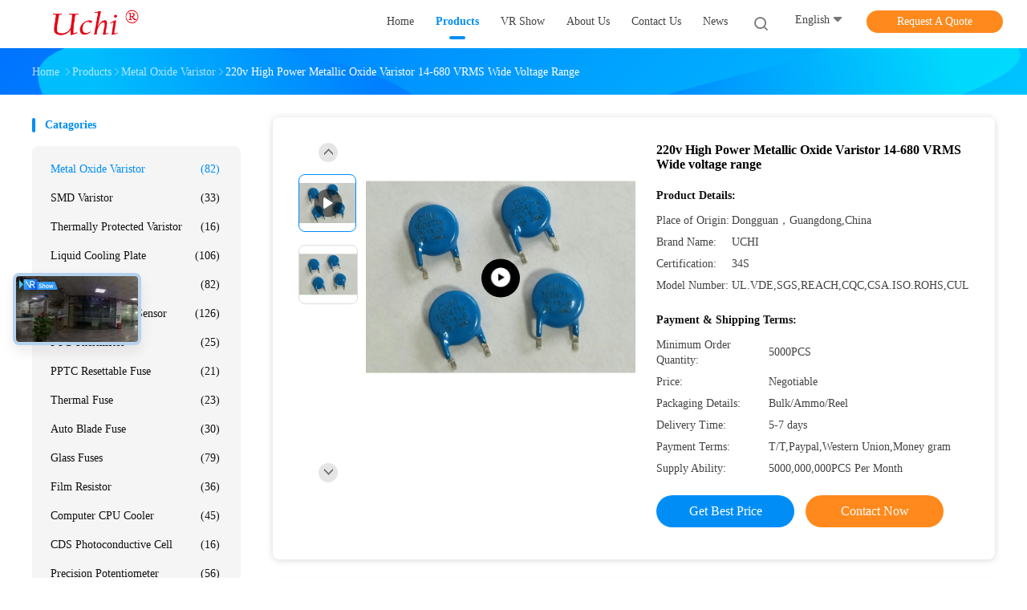

--- FILE ---
content_type: text/html
request_url: https://www.uchidg.com/sale-27393412-220v-high-power-metallic-oxide-varistor-14-680-vrms-wide-voltage-range.html
body_size: 38309
content:

<!DOCTYPE html>
<html lang="en">
<head>
	<meta charset="utf-8">
	<meta http-equiv="X-UA-Compatible" content="IE=edge">
	<meta name="viewport" content="width=device-width, initial-scale=1.0, maximum-scale=1.0, user-scalable=no">
    <title>220v High Power Metallic Oxide Varistor 14-680 VRMS Wide voltage range</title>
    <meta name="keywords" content="220v Metallic Oxide Varistor, UL Metal Oxide Varistor, 680 VRMS Metallic Oxide Varistor, Metal Oxide Varistor" />
    <meta name="description" content="High quality 220v High Power Metallic Oxide Varistor 14-680 VRMS Wide voltage range from China, China's leading product market 220v Metallic Oxide Varistor product, with strict quality control UL Metal Oxide Varistor factories, producing high quality 680 VRMS Metallic Oxide Varistor Products." />
    <link rel='preload'
					  href=/photo/uchidg/sitetpl/style/common.css?ver=1760408816 as='style'><link type='text/css' rel='stylesheet'
					  href=/photo/uchidg/sitetpl/style/common.css?ver=1760408816 media='all'><meta property="og:title" content="220v High Power Metallic Oxide Varistor 14-680 VRMS Wide voltage range" />
<meta property="og:description" content="High quality 220v High Power Metallic Oxide Varistor 14-680 VRMS Wide voltage range from China, China's leading product market 220v Metallic Oxide Varistor product, with strict quality control UL Metal Oxide Varistor factories, producing high quality 680 VRMS Metallic Oxide Varistor Products." />
<meta property="og:type" content="product" />
<meta property="og:availability" content="instock" />
<meta property="og:site_name" content="Guangdong Uchi Electronics Co.,Ltd" />
<meta property="og:url" content="https://www.uchidg.com/sale-27393412-220v-high-power-metallic-oxide-varistor-14-680-vrms-wide-voltage-range.html" />
<meta property="og:image" content="https://www.uchidg.com/photo/ps19657275-220v_high_power_metallic_oxide_varistor_14_680_vrms_wide_voltage_range.jpg" />
<link rel="canonical" href="https://www.uchidg.com/sale-27393412-220v-high-power-metallic-oxide-varistor-14-680-vrms-wide-voltage-range.html" />
<link rel="alternate" href="https://m.uchidg.com/sale-27393412-220v-high-power-metallic-oxide-varistor-14-680-vrms-wide-voltage-range.html" media="only screen and (max-width: 640px)" />
<link rel="stylesheet" type="text/css" href="/js/guidefirstcommon.css" />
<style type="text/css">
/*<![CDATA[*/
.consent__cookie {position: fixed;top: 0;left: 0;width: 100%;height: 0%;z-index: 100000;}.consent__cookie_bg {position: fixed;top: 0;left: 0;width: 100%;height: 100%;background: #000;opacity: .6;display: none }.consent__cookie_rel {position: fixed;bottom:0;left: 0;width: 100%;background: #fff;display: -webkit-box;display: -ms-flexbox;display: flex;flex-wrap: wrap;padding: 24px 80px;-webkit-box-sizing: border-box;box-sizing: border-box;-webkit-box-pack: justify;-ms-flex-pack: justify;justify-content: space-between;-webkit-transition: all ease-in-out .3s;transition: all ease-in-out .3s }.consent__close {position: absolute;top: 20px;right: 20px;cursor: pointer }.consent__close svg {fill: #777 }.consent__close:hover svg {fill: #000 }.consent__cookie_box {flex: 1;word-break: break-word;}.consent__warm {color: #777;font-size: 16px;margin-bottom: 12px;line-height: 19px }.consent__title {color: #333;font-size: 20px;font-weight: 600;margin-bottom: 12px;line-height: 23px }.consent__itxt {color: #333;font-size: 14px;margin-bottom: 12px;display: -webkit-box;display: -ms-flexbox;display: flex;-webkit-box-align: center;-ms-flex-align: center;align-items: center }.consent__itxt i {display: -webkit-inline-box;display: -ms-inline-flexbox;display: inline-flex;width: 28px;height: 28px;border-radius: 50%;background: #e0f9e9;margin-right: 8px;-webkit-box-align: center;-ms-flex-align: center;align-items: center;-webkit-box-pack: center;-ms-flex-pack: center;justify-content: center }.consent__itxt svg {fill: #3ca860 }.consent__txt {color: #a6a6a6;font-size: 14px;margin-bottom: 8px;line-height: 17px }.consent__btns {display: -webkit-box;display: -ms-flexbox;display: flex;-webkit-box-orient: vertical;-webkit-box-direction: normal;-ms-flex-direction: column;flex-direction: column;-webkit-box-pack: center;-ms-flex-pack: center;justify-content: center;flex-shrink: 0;}.consent__btn {width: 280px;height: 40px;line-height: 40px;text-align: center;background: #3ca860;color: #fff;border-radius: 4px;margin: 8px 0;-webkit-box-sizing: border-box;box-sizing: border-box;cursor: pointer;font-size:14px}.consent__btn:hover {background: #00823b }.consent__btn.empty {color: #3ca860;border: 1px solid #3ca860;background: #fff }.consent__btn.empty:hover {background: #3ca860;color: #fff }.open .consent__cookie_bg {display: block }.open .consent__cookie_rel {bottom: 0 }@media (max-width: 760px) {.consent__btns {width: 100%;align-items: center;}.consent__cookie_rel {padding: 20px 24px }}.consent__cookie.open {display: block;}.consent__cookie {display: none;}
/*]]>*/
</style>
<style type="text/css">
/*<![CDATA[*/
@media only screen and (max-width:640px){.contact_now_dialog .content-wrap .desc{background-image:url(/images/cta_images/bg_s.png) !important}}.contact_now_dialog .content-wrap .content-wrap_header .cta-close{background-image:url(/images/cta_images/sprite.png) !important}.contact_now_dialog .content-wrap .desc{background-image:url(/images/cta_images/bg_l.png) !important}.contact_now_dialog .content-wrap .cta-btn i{background-image:url(/images/cta_images/sprite.png) !important}.contact_now_dialog .content-wrap .head-tip img{content:url(/images/cta_images/cta_contact_now.png) !important}.cusim{background-image:url(/images/imicon/im.svg) !important}.cuswa{background-image:url(/images/imicon/wa.png) !important}.cusall{background-image:url(/images/imicon/allchat.svg) !important}
/*]]>*/
</style>
<script type="text/javascript" src="/js/guidefirstcommon.js"></script>
<script type="text/javascript">
/*<![CDATA[*/
window.isvideotpl = 1;window.detailurl = '/videos-27393412-220v-high-power-metallic-oxide-varistor-14-680-vrms-wide-voltage-range.html';
var colorUrl = '';var isShowGuide = 2;var showGuideColor = 0;var im_appid = 10003;var im_msg="Good day, what product are you looking for?";

var cta_cid = 2521;var use_defaulProductInfo = 1;var cta_pid = 27393412;var test_company = 0;var webim_domain = '';var company_type = 0;var cta_equipment = 'pc'; var setcookie = 'setwebimCookie(3196,27393412,0)'; var whatsapplink = "https://wa.me/8613925862052?text=Hi%2C+I%27m+interested+in+220v+High+Power+Metallic+Oxide+Varistor+14-680+VRMS+Wide+voltage+range."; function insertMeta(){var str = '<meta name="mobile-web-app-capable" content="yes" /><meta name="viewport" content="width=device-width, initial-scale=1.0" />';document.head.insertAdjacentHTML('beforeend',str);} var element = document.querySelector('a.footer_webim_a[href="/webim/webim_tab.html"]');if (element) {element.parentNode.removeChild(element);}

var colorUrl = '';
var aisearch = 0;
var selfUrl = '';
window.playerReportUrl='/vod/view_count/report';
var query_string = ["Products","Detail"];
var g_tp = '';
var customtplcolor = 99702;
var str_chat = 'chat';
				var str_call_now = 'call now';
var str_chat_now = 'chat now';
var str_contact1 = 'Get Best Price';var str_chat_lang='english';var str_contact2 = 'Get Price';var str_contact2 = 'Best Price';var str_contact = 'Contact';
window.predomainsub = "";
/*]]>*/
</script>
</head>
<body>
<img src="/logo.gif" style="display:none" alt="logo"/>
<a style="display: none!important;" title="Guangdong Uchi Electronics Co.,Ltd" class="float-inquiry" href="/contactnow.html" onclick='setinquiryCookie("{\"showproduct\":1,\"pid\":\"27393412\",\"name\":\"220v High Power Metallic Oxide Varistor 14-680 VRMS Wide voltage range\",\"source_url\":\"\\/videos-27393412-220v-high-power-metallic-oxide-varistor-14-680-vrms-wide-voltage-range.html\",\"picurl\":\"\\/photo\\/pd19657275-220v_high_power_metallic_oxide_varistor_14_680_vrms_wide_voltage_range.jpg\",\"propertyDetail\":[[\"Part Number\",\"34S390K\"],[\"Vac(V)\",\"25\"],[\"Vdc(V)\",\"31\"],[\"V1mA(V)\",\"39\"]],\"company_name\":null,\"picurl_c\":\"\\/photo\\/pc19657275-220v_high_power_metallic_oxide_varistor_14_680_vrms_wide_voltage_range.jpg\",\"price\":\"Negotiable\",\"username\":\"Anna1\",\"viewTime\":\"Last Login : 5 hours 34 minutes ago\",\"subject\":\"Please quote us your 220v High Power Metallic Oxide Varistor 14-680 VRMS Wide voltage range\",\"countrycode\":\"\"}");'></a>
<script>
var originProductInfo = '';
var originProductInfo = {"showproduct":1,"pid":"27393412","name":"220v High Power Metallic Oxide Varistor 14-680 VRMS Wide voltage range","source_url":"\/videos-27393412-220v-high-power-metallic-oxide-varistor-14-680-vrms-wide-voltage-range.html","picurl":"\/photo\/pd19657275-220v_high_power_metallic_oxide_varistor_14_680_vrms_wide_voltage_range.jpg","propertyDetail":[["Part Number","34S390K"],["Vac(V)","25"],["Vdc(V)","31"],["V1mA(V)","39"]],"company_name":null,"picurl_c":"\/photo\/pc19657275-220v_high_power_metallic_oxide_varistor_14_680_vrms_wide_voltage_range.jpg","price":"Negotiable","username":"Anna1","viewTime":"Last Login : 9 hours 34 minutes ago","subject":"I am interested in your 220v High Power Metallic Oxide Varistor 14-680 VRMS Wide voltage range","countrycode":""};
var save_url = "/contactsave.html";
var update_url = "/updateinquiry.html";
var productInfo = {};
var defaulProductInfo = {};
var myDate = new Date();
var curDate = myDate.getFullYear()+'-'+(parseInt(myDate.getMonth())+1)+'-'+myDate.getDate();
var message = '';
var default_pop = 1;
var leaveMessageDialog = document.getElementsByClassName('leave-message-dialog')[0]; // 获取弹层
var _$$ = function (dom) {
    return document.querySelectorAll(dom);
};
resInfo = originProductInfo;
resInfo['name'] = resInfo['name'] || '';
defaulProductInfo.pid = resInfo['pid'];
defaulProductInfo.productName = resInfo['name'] ?? '';
defaulProductInfo.productInfo = resInfo['propertyDetail'];
defaulProductInfo.productImg = resInfo['picurl_c'];
defaulProductInfo.subject = resInfo['subject'] ?? '';
defaulProductInfo.productImgAlt = resInfo['name'] ?? '';
var inquirypopup_tmp = 1;
var message = 'Dear,'+'\r\n'+"I am interested in"+' '+trim(resInfo['name'])+", could you send me more details such as type, size, MOQ, material, etc."+'\r\n'+"Thanks!"+'\r\n'+"Waiting for your reply.";
var message_1 = 'Dear,'+'\r\n'+"I am interested in"+' '+trim(resInfo['name'])+", could you send me more details such as type, size, MOQ, material, etc."+'\r\n'+"Thanks!"+'\r\n'+"Waiting for your reply.";
var message_2 = 'Hello,'+'\r\n'+"I am looking for"+' '+trim(resInfo['name'])+", please send me the price, specification and picture."+'\r\n'+"Your swift response will be highly appreciated."+'\r\n'+"Feel free to contact me for more information."+'\r\n'+"Thanks a lot.";
var message_3 = 'Hello,'+'\r\n'+trim(resInfo['name'])+' '+"meets my expectations."+'\r\n'+"Please give me the best price and some other product information."+'\r\n'+"Feel free to contact me via my mail."+'\r\n'+"Thanks a lot.";

var message_4 = 'Dear,'+'\r\n'+"What is the FOB price on your"+' '+trim(resInfo['name'])+'?'+'\r\n'+"Which is the nearest port name?"+'\r\n'+"Please reply me as soon as possible, it would be better to share further information."+'\r\n'+"Regards!";
var message_5 = 'Hi there,'+'\r\n'+"I am very interested in your"+' '+trim(resInfo['name'])+'.'+'\r\n'+"Please send me your product details."+'\r\n'+"Looking forward to your quick reply."+'\r\n'+"Feel free to contact me by mail."+'\r\n'+"Regards!";

var message_6 = 'Dear,'+'\r\n'+"Please provide us with information about your"+' '+trim(resInfo['name'])+", such as type, size, material, and of course the best price."+'\r\n'+"Looking forward to your quick reply."+'\r\n'+"Thank you!";
var message_7 = 'Dear,'+'\r\n'+"Can you supply"+' '+trim(resInfo['name'])+" for us?"+'\r\n'+"First we want a price list and some product details."+'\r\n'+"I hope to get reply asap and look forward to cooperation."+'\r\n'+"Thank you very much.";
var message_8 = 'hi,'+'\r\n'+"I am looking for"+' '+trim(resInfo['name'])+", please give me some more detailed product information."+'\r\n'+"I look forward to your reply."+'\r\n'+"Thank you!";
var message_9 = 'Hello,'+'\r\n'+"Your"+' '+trim(resInfo['name'])+" meets my requirements very well."+'\r\n'+"Please send me the price, specification, and similar model will be OK."+'\r\n'+"Feel free to chat with me."+'\r\n'+"Thanks!";
var message_10 = 'Dear,'+'\r\n'+"I want to know more about the details and quotation of"+' '+trim(resInfo['name'])+'.'+'\r\n'+"Feel free to contact me."+'\r\n'+"Regards!";

var r = getRandom(1,10);

defaulProductInfo.message = eval("message_"+r);
    defaulProductInfo.message = eval("message_"+r);
        var mytAjax = {

    post: function(url, data, fn) {
        var xhr = new XMLHttpRequest();
        xhr.open("POST", url, true);
        xhr.setRequestHeader("Content-Type", "application/x-www-form-urlencoded;charset=UTF-8");
        xhr.setRequestHeader("X-Requested-With", "XMLHttpRequest");
        xhr.setRequestHeader('Content-Type','text/plain;charset=UTF-8');
        xhr.onreadystatechange = function() {
            if(xhr.readyState == 4 && (xhr.status == 200 || xhr.status == 304)) {
                fn.call(this, xhr.responseText);
            }
        };
        xhr.send(data);
    },

    postform: function(url, data, fn) {
        var xhr = new XMLHttpRequest();
        xhr.open("POST", url, true);
        xhr.setRequestHeader("X-Requested-With", "XMLHttpRequest");
        xhr.onreadystatechange = function() {
            if(xhr.readyState == 4 && (xhr.status == 200 || xhr.status == 304)) {
                fn.call(this, xhr.responseText);
            }
        };
        xhr.send(data);
    }
};
/*window.onload = function(){
    leaveMessageDialog = document.getElementsByClassName('leave-message-dialog')[0];
    if (window.localStorage.recordDialogStatus=='undefined' || (window.localStorage.recordDialogStatus!='undefined' && window.localStorage.recordDialogStatus != curDate)) {
        setTimeout(function(){
            if(parseInt(inquirypopup_tmp%10) == 1){
                creatDialog(defaulProductInfo, 1);
            }
        }, 6000);
    }
};*/
function trim(str)
{
    str = str.replace(/(^\s*)/g,"");
    return str.replace(/(\s*$)/g,"");
};
function getRandom(m,n){
    var num = Math.floor(Math.random()*(m - n) + n);
    return num;
};
function strBtn(param) {

    var starattextarea = document.getElementById("textareamessage").value.length;
    var email = document.getElementById("startEmail").value;

    var default_tip = document.querySelectorAll(".watermark_container").length;
    if (20 < starattextarea && starattextarea < 3000) {
        if(default_tip>0){
            document.getElementById("textareamessage1").parentNode.parentNode.nextElementSibling.style.display = "none";
        }else{
            document.getElementById("textareamessage1").parentNode.nextElementSibling.style.display = "none";
        }

    } else {
        if(default_tip>0){
            document.getElementById("textareamessage1").parentNode.parentNode.nextElementSibling.style.display = "block";
        }else{
            document.getElementById("textareamessage1").parentNode.nextElementSibling.style.display = "block";
        }

        return;
    }

    // var re = /^([a-zA-Z0-9_-])+@([a-zA-Z0-9_-])+\.([a-zA-Z0-9_-])+/i;/*邮箱不区分大小写*/
    var re = /^[a-zA-Z0-9][\w-]*(\.?[\w-]+)*@[a-zA-Z0-9-]+(\.[a-zA-Z0-9]+)+$/i;
    if (!re.test(email)) {
        document.getElementById("startEmail").nextElementSibling.style.display = "block";
        return;
    } else {
        document.getElementById("startEmail").nextElementSibling.style.display = "none";
    }

    var subject = document.getElementById("pop_subject").value;
    var pid = document.getElementById("pop_pid").value;
    var message = document.getElementById("textareamessage").value;
    var sender_email = document.getElementById("startEmail").value;
    var tel = '';
    if (document.getElementById("tel0") != undefined && document.getElementById("tel0") != '')
        tel = document.getElementById("tel0").value;
    var form_serialize = '&tel='+tel;

    form_serialize = form_serialize.replace(/\+/g, "%2B");
    mytAjax.post(save_url,"pid="+pid+"&subject="+subject+"&email="+sender_email+"&message="+(message)+form_serialize,function(res){
        var mes = JSON.parse(res);
        if(mes.status == 200){
            var iid = mes.iid;
            document.getElementById("pop_iid").value = iid;
            document.getElementById("pop_uuid").value = mes.uuid;

            if(typeof gtag_report_conversion === "function"){
                gtag_report_conversion();//执行统计js代码
            }
            if(typeof fbq === "function"){
                fbq('track','Purchase');//执行统计js代码
            }
        }
    });
    for (var index = 0; index < document.querySelectorAll(".dialog-content-pql").length; index++) {
        document.querySelectorAll(".dialog-content-pql")[index].style.display = "none";
    };
    $('#idphonepql').val(tel);
    document.getElementById("dialog-content-pql-id").style.display = "block";
    ;
};
function twoBtnOk(param) {

    var selectgender = document.getElementById("Mr").innerHTML;
    var iid = document.getElementById("pop_iid").value;
    var sendername = document.getElementById("idnamepql").value;
    var senderphone = document.getElementById("idphonepql").value;
    var sendercname = document.getElementById("idcompanypql").value;
    var uuid = document.getElementById("pop_uuid").value;
    var gender = 2;
    if(selectgender == 'Mr.') gender = 0;
    if(selectgender == 'Mrs.') gender = 1;
    var pid = document.getElementById("pop_pid").value;
    var form_serialize = '';

        form_serialize = form_serialize.replace(/\+/g, "%2B");

    mytAjax.post(update_url,"iid="+iid+"&gender="+gender+"&uuid="+uuid+"&name="+(sendername)+"&tel="+(senderphone)+"&company="+(sendercname)+form_serialize,function(res){});

    for (var index = 0; index < document.querySelectorAll(".dialog-content-pql").length; index++) {
        document.querySelectorAll(".dialog-content-pql")[index].style.display = "none";
    };
    document.getElementById("dialog-content-pql-ok").style.display = "block";

};
function toCheckMust(name) {
    $('#'+name+'error').hide();
}
function handClidk(param) {
    var starattextarea = document.getElementById("textareamessage1").value.length;
    var email = document.getElementById("startEmail1").value;
    var default_tip = document.querySelectorAll(".watermark_container").length;
    if (20 < starattextarea && starattextarea < 3000) {
        if(default_tip>0){
            document.getElementById("textareamessage1").parentNode.parentNode.nextElementSibling.style.display = "none";
        }else{
            document.getElementById("textareamessage1").parentNode.nextElementSibling.style.display = "none";
        }

    } else {
        if(default_tip>0){
            document.getElementById("textareamessage1").parentNode.parentNode.nextElementSibling.style.display = "block";
        }else{
            document.getElementById("textareamessage1").parentNode.nextElementSibling.style.display = "block";
        }

        return;
    }

    // var re = /^([a-zA-Z0-9_-])+@([a-zA-Z0-9_-])+\.([a-zA-Z0-9_-])+/i;
    var re = /^[a-zA-Z0-9][\w-]*(\.?[\w-]+)*@[a-zA-Z0-9-]+(\.[a-zA-Z0-9]+)+$/i;
    if (!re.test(email)) {
        document.getElementById("startEmail1").nextElementSibling.style.display = "block";
        return;
    } else {
        document.getElementById("startEmail1").nextElementSibling.style.display = "none";
    }

    var subject = document.getElementById("pop_subject").value;
    var pid = document.getElementById("pop_pid").value;
    var message = document.getElementById("textareamessage1").value;
    var sender_email = document.getElementById("startEmail1").value;
    var form_serialize = tel = '';
    if (document.getElementById("tel1") != undefined && document.getElementById("tel1") != '')
        tel = document.getElementById("tel1").value;
        mytAjax.post(save_url,"email="+sender_email+"&tel="+tel+"&pid="+pid+"&message="+message+"&subject="+subject+form_serialize,function(res){

        var mes = JSON.parse(res);
        if(mes.status == 200){
            var iid = mes.iid;
            document.getElementById("pop_iid").value = iid;
            document.getElementById("pop_uuid").value = mes.uuid;
            if(typeof gtag_report_conversion === "function"){
                gtag_report_conversion();//执行统计js代码
            }
        }

    });
    for (var index = 0; index < document.querySelectorAll(".dialog-content-pql").length; index++) {
        document.querySelectorAll(".dialog-content-pql")[index].style.display = "none";
    };
    $('#idphonepql').val(tel);
    document.getElementById("dialog-content-pql-id").style.display = "block";

};
window.addEventListener('load', function () {
    $('.checkbox-wrap label').each(function(){
        if($(this).find('input').prop('checked')){
            $(this).addClass('on')
        }else {
            $(this).removeClass('on')
        }
    })
    $(document).on('click', '.checkbox-wrap label' , function(ev){
        if (ev.target.tagName.toUpperCase() != 'INPUT') {
            $(this).toggleClass('on')
        }
    })
})

function hand_video(pdata) {
    data = JSON.parse(pdata);
    productInfo.productName = data.productName;
    productInfo.productInfo = data.productInfo;
    productInfo.productImg = data.productImg;
    productInfo.subject = data.subject;

    var message = 'Dear,'+'\r\n'+"I am interested in"+' '+trim(data.productName)+", could you send me more details such as type, size, quantity, material, etc."+'\r\n'+"Thanks!"+'\r\n'+"Waiting for your reply.";

    var message = 'Dear,'+'\r\n'+"I am interested in"+' '+trim(data.productName)+", could you send me more details such as type, size, MOQ, material, etc."+'\r\n'+"Thanks!"+'\r\n'+"Waiting for your reply.";
    var message_1 = 'Dear,'+'\r\n'+"I am interested in"+' '+trim(data.productName)+", could you send me more details such as type, size, MOQ, material, etc."+'\r\n'+"Thanks!"+'\r\n'+"Waiting for your reply.";
    var message_2 = 'Hello,'+'\r\n'+"I am looking for"+' '+trim(data.productName)+", please send me the price, specification and picture."+'\r\n'+"Your swift response will be highly appreciated."+'\r\n'+"Feel free to contact me for more information."+'\r\n'+"Thanks a lot.";
    var message_3 = 'Hello,'+'\r\n'+trim(data.productName)+' '+"meets my expectations."+'\r\n'+"Please give me the best price and some other product information."+'\r\n'+"Feel free to contact me via my mail."+'\r\n'+"Thanks a lot.";

    var message_4 = 'Dear,'+'\r\n'+"What is the FOB price on your"+' '+trim(data.productName)+'?'+'\r\n'+"Which is the nearest port name?"+'\r\n'+"Please reply me as soon as possible, it would be better to share further information."+'\r\n'+"Regards!";
    var message_5 = 'Hi there,'+'\r\n'+"I am very interested in your"+' '+trim(data.productName)+'.'+'\r\n'+"Please send me your product details."+'\r\n'+"Looking forward to your quick reply."+'\r\n'+"Feel free to contact me by mail."+'\r\n'+"Regards!";

    var message_6 = 'Dear,'+'\r\n'+"Please provide us with information about your"+' '+trim(data.productName)+", such as type, size, material, and of course the best price."+'\r\n'+"Looking forward to your quick reply."+'\r\n'+"Thank you!";
    var message_7 = 'Dear,'+'\r\n'+"Can you supply"+' '+trim(data.productName)+" for us?"+'\r\n'+"First we want a price list and some product details."+'\r\n'+"I hope to get reply asap and look forward to cooperation."+'\r\n'+"Thank you very much.";
    var message_8 = 'hi,'+'\r\n'+"I am looking for"+' '+trim(data.productName)+", please give me some more detailed product information."+'\r\n'+"I look forward to your reply."+'\r\n'+"Thank you!";
    var message_9 = 'Hello,'+'\r\n'+"Your"+' '+trim(data.productName)+" meets my requirements very well."+'\r\n'+"Please send me the price, specification, and similar model will be OK."+'\r\n'+"Feel free to chat with me."+'\r\n'+"Thanks!";
    var message_10 = 'Dear,'+'\r\n'+"I want to know more about the details and quotation of"+' '+trim(data.productName)+'.'+'\r\n'+"Feel free to contact me."+'\r\n'+"Regards!";

    var r = getRandom(1,10);

    productInfo.message = eval("message_"+r);
            if(parseInt(inquirypopup_tmp/10) == 1){
        productInfo.message = "";
    }
    productInfo.pid = data.pid;
    creatDialog(productInfo, 2);
};

function handDialog(pdata) {
    data = JSON.parse(pdata);
    productInfo.productName = data.productName;
    productInfo.productInfo = data.productInfo;
    productInfo.productImg = data.productImg;
    productInfo.subject = data.subject;

    var message = 'Dear,'+'\r\n'+"I am interested in"+' '+trim(data.productName)+", could you send me more details such as type, size, quantity, material, etc."+'\r\n'+"Thanks!"+'\r\n'+"Waiting for your reply.";

    var message = 'Dear,'+'\r\n'+"I am interested in"+' '+trim(data.productName)+", could you send me more details such as type, size, MOQ, material, etc."+'\r\n'+"Thanks!"+'\r\n'+"Waiting for your reply.";
    var message_1 = 'Dear,'+'\r\n'+"I am interested in"+' '+trim(data.productName)+", could you send me more details such as type, size, MOQ, material, etc."+'\r\n'+"Thanks!"+'\r\n'+"Waiting for your reply.";
    var message_2 = 'Hello,'+'\r\n'+"I am looking for"+' '+trim(data.productName)+", please send me the price, specification and picture."+'\r\n'+"Your swift response will be highly appreciated."+'\r\n'+"Feel free to contact me for more information."+'\r\n'+"Thanks a lot.";
    var message_3 = 'Hello,'+'\r\n'+trim(data.productName)+' '+"meets my expectations."+'\r\n'+"Please give me the best price and some other product information."+'\r\n'+"Feel free to contact me via my mail."+'\r\n'+"Thanks a lot.";

    var message_4 = 'Dear,'+'\r\n'+"What is the FOB price on your"+' '+trim(data.productName)+'?'+'\r\n'+"Which is the nearest port name?"+'\r\n'+"Please reply me as soon as possible, it would be better to share further information."+'\r\n'+"Regards!";
    var message_5 = 'Hi there,'+'\r\n'+"I am very interested in your"+' '+trim(data.productName)+'.'+'\r\n'+"Please send me your product details."+'\r\n'+"Looking forward to your quick reply."+'\r\n'+"Feel free to contact me by mail."+'\r\n'+"Regards!";

    var message_6 = 'Dear,'+'\r\n'+"Please provide us with information about your"+' '+trim(data.productName)+", such as type, size, material, and of course the best price."+'\r\n'+"Looking forward to your quick reply."+'\r\n'+"Thank you!";
    var message_7 = 'Dear,'+'\r\n'+"Can you supply"+' '+trim(data.productName)+" for us?"+'\r\n'+"First we want a price list and some product details."+'\r\n'+"I hope to get reply asap and look forward to cooperation."+'\r\n'+"Thank you very much.";
    var message_8 = 'hi,'+'\r\n'+"I am looking for"+' '+trim(data.productName)+", please give me some more detailed product information."+'\r\n'+"I look forward to your reply."+'\r\n'+"Thank you!";
    var message_9 = 'Hello,'+'\r\n'+"Your"+' '+trim(data.productName)+" meets my requirements very well."+'\r\n'+"Please send me the price, specification, and similar model will be OK."+'\r\n'+"Feel free to chat with me."+'\r\n'+"Thanks!";
    var message_10 = 'Dear,'+'\r\n'+"I want to know more about the details and quotation of"+' '+trim(data.productName)+'.'+'\r\n'+"Feel free to contact me."+'\r\n'+"Regards!";

    var r = getRandom(1,10);
    productInfo.message = eval("message_"+r);
            if(parseInt(inquirypopup_tmp/10) == 1){
        productInfo.message = "";
    }
    productInfo.pid = data.pid;
    creatDialog(productInfo, 2);
};

function closepql(param) {

    leaveMessageDialog.style.display = 'none';
};

function closepql2(param) {

    for (var index = 0; index < document.querySelectorAll(".dialog-content-pql").length; index++) {
        document.querySelectorAll(".dialog-content-pql")[index].style.display = "none";
    };
    document.getElementById("dialog-content-pql-ok").style.display = "block";
};

function decodeHtmlEntities(str) {
    var tempElement = document.createElement('div');
    tempElement.innerHTML = str;
    return tempElement.textContent || tempElement.innerText || '';
}

function initProduct(productInfo,type){

    productInfo.productName = decodeHtmlEntities(productInfo.productName);
    productInfo.message = decodeHtmlEntities(productInfo.message);

    leaveMessageDialog = document.getElementsByClassName('leave-message-dialog')[0];
    leaveMessageDialog.style.display = "block";
    if(type == 3){
        var popinquiryemail = document.getElementById("popinquiryemail").value;
        _$$("#startEmail1")[0].value = popinquiryemail;
    }else{
        _$$("#startEmail1")[0].value = "";
    }
    _$$("#startEmail")[0].value = "";
    _$$("#idnamepql")[0].value = "";
    _$$("#idphonepql")[0].value = "";
    _$$("#idcompanypql")[0].value = "";

    _$$("#pop_pid")[0].value = productInfo.pid;
    _$$("#pop_subject")[0].value = productInfo.subject;
    
    if(parseInt(inquirypopup_tmp/10) == 1){
        productInfo.message = "";
    }

    _$$("#textareamessage1")[0].value = productInfo.message;
    _$$("#textareamessage")[0].value = productInfo.message;

    _$$("#dialog-content-pql-id .titlep")[0].innerHTML = productInfo.productName;
    _$$("#dialog-content-pql-id img")[0].setAttribute("src", productInfo.productImg);
    _$$("#dialog-content-pql-id img")[0].setAttribute("alt", productInfo.productImgAlt);

    _$$("#dialog-content-pql-id-hand img")[0].setAttribute("src", productInfo.productImg);
    _$$("#dialog-content-pql-id-hand img")[0].setAttribute("alt", productInfo.productImgAlt);
    _$$("#dialog-content-pql-id-hand .titlep")[0].innerHTML = productInfo.productName;

    if (productInfo.productInfo.length > 0) {
        var ul2, ul;
        ul = document.createElement("ul");
        for (var index = 0; index < productInfo.productInfo.length; index++) {
            var el = productInfo.productInfo[index];
            var li = document.createElement("li");
            var span1 = document.createElement("span");
            span1.innerHTML = el[0] + ":";
            var span2 = document.createElement("span");
            span2.innerHTML = el[1];
            li.appendChild(span1);
            li.appendChild(span2);
            ul.appendChild(li);

        }
        ul2 = ul.cloneNode(true);
        if (type === 1) {
            _$$("#dialog-content-pql-id .left")[0].replaceChild(ul, _$$("#dialog-content-pql-id .left ul")[0]);
        } else {
            _$$("#dialog-content-pql-id-hand .left")[0].replaceChild(ul2, _$$("#dialog-content-pql-id-hand .left ul")[0]);
            _$$("#dialog-content-pql-id .left")[0].replaceChild(ul, _$$("#dialog-content-pql-id .left ul")[0]);
        }
    };
    for (var index = 0; index < _$$("#dialog-content-pql-id .right ul li").length; index++) {
        _$$("#dialog-content-pql-id .right ul li")[index].addEventListener("click", function (params) {
            _$$("#dialog-content-pql-id .right #Mr")[0].innerHTML = this.innerHTML
        }, false)

    };

};
function closeInquiryCreateDialog() {
    document.getElementById("xuanpan_dialog_box_pql").style.display = "none";
};
function showInquiryCreateDialog() {
    document.getElementById("xuanpan_dialog_box_pql").style.display = "block";
};
function submitPopInquiry(){
    var message = document.getElementById("inquiry_message").value;
    var email = document.getElementById("inquiry_email").value;
    var subject = defaulProductInfo.subject;
    var pid = defaulProductInfo.pid;
    if (email === undefined) {
        showInquiryCreateDialog();
        document.getElementById("inquiry_email").style.border = "1px solid red";
        return false;
    };
    if (message === undefined) {
        showInquiryCreateDialog();
        document.getElementById("inquiry_message").style.border = "1px solid red";
        return false;
    };
    if (email.search(/^\w+((-\w+)|(\.\w+))*\@[A-Za-z0-9]+((\.|-)[A-Za-z0-9]+)*\.[A-Za-z0-9]+$/) == -1) {
        document.getElementById("inquiry_email").style.border= "1px solid red";
        showInquiryCreateDialog();
        return false;
    } else {
        document.getElementById("inquiry_email").style.border= "";
    };
    if (message.length < 20 || message.length >3000) {
        showInquiryCreateDialog();
        document.getElementById("inquiry_message").style.border = "1px solid red";
        return false;
    } else {
        document.getElementById("inquiry_message").style.border = "";
    };
    var tel = '';
    if (document.getElementById("tel") != undefined && document.getElementById("tel") != '')
        tel = document.getElementById("tel").value;

    mytAjax.post(save_url,"pid="+pid+"&subject="+subject+"&email="+email+"&message="+(message)+'&tel='+tel,function(res){
        var mes = JSON.parse(res);
        if(mes.status == 200){
            var iid = mes.iid;
            document.getElementById("pop_iid").value = iid;
            document.getElementById("pop_uuid").value = mes.uuid;

        }
    });
    initProduct(defaulProductInfo);
    for (var index = 0; index < document.querySelectorAll(".dialog-content-pql").length; index++) {
        document.querySelectorAll(".dialog-content-pql")[index].style.display = "none";
    };
    $('#idphonepql').val(tel);
    document.getElementById("dialog-content-pql-id").style.display = "block";

};

//带附件上传
function submitPopInquiryfile(email_id,message_id,check_sort,name_id,phone_id,company_id,attachments){

    if(typeof(check_sort) == 'undefined'){
        check_sort = 0;
    }
    var message = document.getElementById(message_id).value;
    var email = document.getElementById(email_id).value;
    var attachments = document.getElementById(attachments).value;
    if(typeof(name_id) !== 'undefined' && name_id != ""){
        var name  = document.getElementById(name_id).value;
    }
    if(typeof(phone_id) !== 'undefined' && phone_id != ""){
        var phone = document.getElementById(phone_id).value;
    }
    if(typeof(company_id) !== 'undefined' && company_id != ""){
        var company = document.getElementById(company_id).value;
    }
    var subject = defaulProductInfo.subject;
    var pid = defaulProductInfo.pid;

    if(check_sort == 0){
        if (email === undefined) {
            showInquiryCreateDialog();
            document.getElementById(email_id).style.border = "1px solid red";
            return false;
        };
        if (message === undefined) {
            showInquiryCreateDialog();
            document.getElementById(message_id).style.border = "1px solid red";
            return false;
        };

        if (email.search(/^\w+((-\w+)|(\.\w+))*\@[A-Za-z0-9]+((\.|-)[A-Za-z0-9]+)*\.[A-Za-z0-9]+$/) == -1) {
            document.getElementById(email_id).style.border= "1px solid red";
            showInquiryCreateDialog();
            return false;
        } else {
            document.getElementById(email_id).style.border= "";
        };
        if (message.length < 20 || message.length >3000) {
            showInquiryCreateDialog();
            document.getElementById(message_id).style.border = "1px solid red";
            return false;
        } else {
            document.getElementById(message_id).style.border = "";
        };
    }else{

        if (message === undefined) {
            showInquiryCreateDialog();
            document.getElementById(message_id).style.border = "1px solid red";
            return false;
        };

        if (email === undefined) {
            showInquiryCreateDialog();
            document.getElementById(email_id).style.border = "1px solid red";
            return false;
        };

        if (message.length < 20 || message.length >3000) {
            showInquiryCreateDialog();
            document.getElementById(message_id).style.border = "1px solid red";
            return false;
        } else {
            document.getElementById(message_id).style.border = "";
        };

        if (email.search(/^\w+((-\w+)|(\.\w+))*\@[A-Za-z0-9]+((\.|-)[A-Za-z0-9]+)*\.[A-Za-z0-9]+$/) == -1) {
            document.getElementById(email_id).style.border= "1px solid red";
            showInquiryCreateDialog();
            return false;
        } else {
            document.getElementById(email_id).style.border= "";
        };

    };

    mytAjax.post(save_url,"pid="+pid+"&subject="+subject+"&email="+email+"&message="+message+"&company="+company+"&attachments="+attachments,function(res){
        var mes = JSON.parse(res);
        if(mes.status == 200){
            var iid = mes.iid;
            document.getElementById("pop_iid").value = iid;
            document.getElementById("pop_uuid").value = mes.uuid;

            if(typeof gtag_report_conversion === "function"){
                gtag_report_conversion();//执行统计js代码
            }
            if(typeof fbq === "function"){
                fbq('track','Purchase');//执行统计js代码
            }
        }
    });
    initProduct(defaulProductInfo);

    if(name !== undefined && name != ""){
        _$$("#idnamepql")[0].value = name;
    }

    if(phone !== undefined && phone != ""){
        _$$("#idphonepql")[0].value = phone;
    }

    if(company !== undefined && company != ""){
        _$$("#idcompanypql")[0].value = company;
    }

    for (var index = 0; index < document.querySelectorAll(".dialog-content-pql").length; index++) {
        document.querySelectorAll(".dialog-content-pql")[index].style.display = "none";
    };
    document.getElementById("dialog-content-pql-id").style.display = "block";

};
function submitPopInquiryByParam(email_id,message_id,check_sort,name_id,phone_id,company_id){

    if(typeof(check_sort) == 'undefined'){
        check_sort = 0;
    }

    var senderphone = '';
    var message = document.getElementById(message_id).value;
    var email = document.getElementById(email_id).value;
    if(typeof(name_id) !== 'undefined' && name_id != ""){
        var name  = document.getElementById(name_id).value;
    }
    if(typeof(phone_id) !== 'undefined' && phone_id != ""){
        var phone = document.getElementById(phone_id).value;
        senderphone = phone;
    }
    if(typeof(company_id) !== 'undefined' && company_id != ""){
        var company = document.getElementById(company_id).value;
    }
    var subject = defaulProductInfo.subject;
    var pid = defaulProductInfo.pid;

    if(check_sort == 0){
        if (email === undefined) {
            showInquiryCreateDialog();
            document.getElementById(email_id).style.border = "1px solid red";
            return false;
        };
        if (message === undefined) {
            showInquiryCreateDialog();
            document.getElementById(message_id).style.border = "1px solid red";
            return false;
        };

        if (email.search(/^\w+((-\w+)|(\.\w+))*\@[A-Za-z0-9]+((\.|-)[A-Za-z0-9]+)*\.[A-Za-z0-9]+$/) == -1) {
            document.getElementById(email_id).style.border= "1px solid red";
            showInquiryCreateDialog();
            return false;
        } else {
            document.getElementById(email_id).style.border= "";
        };
        if (message.length < 20 || message.length >3000) {
            showInquiryCreateDialog();
            document.getElementById(message_id).style.border = "1px solid red";
            return false;
        } else {
            document.getElementById(message_id).style.border = "";
        };
    }else{

        if (message === undefined) {
            showInquiryCreateDialog();
            document.getElementById(message_id).style.border = "1px solid red";
            return false;
        };

        if (email === undefined) {
            showInquiryCreateDialog();
            document.getElementById(email_id).style.border = "1px solid red";
            return false;
        };

        if (message.length < 20 || message.length >3000) {
            showInquiryCreateDialog();
            document.getElementById(message_id).style.border = "1px solid red";
            return false;
        } else {
            document.getElementById(message_id).style.border = "";
        };

        if (email.search(/^\w+((-\w+)|(\.\w+))*\@[A-Za-z0-9]+((\.|-)[A-Za-z0-9]+)*\.[A-Za-z0-9]+$/) == -1) {
            document.getElementById(email_id).style.border= "1px solid red";
            showInquiryCreateDialog();
            return false;
        } else {
            document.getElementById(email_id).style.border= "";
        };

    };

    var productsku = "";
    if($("#product_sku").length > 0){
        productsku = $("#product_sku").html();
    }

    mytAjax.post(save_url,"tel="+senderphone+"&pid="+pid+"&subject="+subject+"&email="+email+"&message="+message+"&messagesku="+encodeURI(productsku),function(res){
        var mes = JSON.parse(res);
        if(mes.status == 200){
            var iid = mes.iid;
            document.getElementById("pop_iid").value = iid;
            document.getElementById("pop_uuid").value = mes.uuid;

            if(typeof gtag_report_conversion === "function"){
                gtag_report_conversion();//执行统计js代码
            }
            if(typeof fbq === "function"){
                fbq('track','Purchase');//执行统计js代码
            }
        }
    });
    initProduct(defaulProductInfo);

    if(name !== undefined && name != ""){
        _$$("#idnamepql")[0].value = name;
    }

    if(phone !== undefined && phone != ""){
        _$$("#idphonepql")[0].value = phone;
    }

    if(company !== undefined && company != ""){
        _$$("#idcompanypql")[0].value = company;
    }

    for (var index = 0; index < document.querySelectorAll(".dialog-content-pql").length; index++) {
        document.querySelectorAll(".dialog-content-pql")[index].style.display = "none";

    };
    document.getElementById("dialog-content-pql-id").style.display = "block";

};

function creat_videoDialog(productInfo, type) {

    if(type == 1){
        if(default_pop != 1){
            return false;
        }
        window.localStorage.recordDialogStatus = curDate;
    }else{
        default_pop = 0;
    }
    initProduct(productInfo, type);
    if (type === 1) {
        // 自动弹出
        for (var index = 0; index < document.querySelectorAll(".dialog-content-pql").length; index++) {

            document.querySelectorAll(".dialog-content-pql")[index].style.display = "none";
        };
        document.getElementById("dialog-content-pql").style.display = "block";
    } else {
        // 手动弹出
        for (var index = 0; index < document.querySelectorAll(".dialog-content-pql").length; index++) {
            document.querySelectorAll(".dialog-content-pql")[index].style.display = "none";
        };
        document.getElementById("dialog-content-pql-id-hand").style.display = "block";
    }
}

function creatDialog(productInfo, type) {

    if(type == 1){
        if(default_pop != 1){
            return false;
        }
        window.localStorage.recordDialogStatus = curDate;
    }else{
        default_pop = 0;
    }
    initProduct(productInfo, type);
    if (type === 1) {
        // 自动弹出
        for (var index = 0; index < document.querySelectorAll(".dialog-content-pql").length; index++) {

            document.querySelectorAll(".dialog-content-pql")[index].style.display = "none";
        };
        document.getElementById("dialog-content-pql").style.display = "block";
    } else {
        // 手动弹出
        for (var index = 0; index < document.querySelectorAll(".dialog-content-pql").length; index++) {
            document.querySelectorAll(".dialog-content-pql")[index].style.display = "none";
        };
        document.getElementById("dialog-content-pql-id-hand").style.display = "block";
    }
}

//带邮箱信息打开询盘框 emailtype=1表示带入邮箱
function openDialog(emailtype){
    var type = 2;//不带入邮箱，手动弹出
    if(emailtype == 1){
        var popinquiryemail = document.getElementById("popinquiryemail").value;
        // var re = /^([a-zA-Z0-9_-])+@([a-zA-Z0-9_-])+\.([a-zA-Z0-9_-])+/i;
        var re = /^[a-zA-Z0-9][\w-]*(\.?[\w-]+)*@[a-zA-Z0-9-]+(\.[a-zA-Z0-9]+)+$/i;
        if (!re.test(popinquiryemail)) {
            //前端提示样式;
            showInquiryCreateDialog();
            document.getElementById("popinquiryemail").style.border = "1px solid red";
            return false;
        } else {
            //前端提示样式;
        }
        var type = 3;
    }
    creatDialog(defaulProductInfo,type);
}

//上传附件
function inquiryUploadFile(){
    var fileObj = document.querySelector("#fileId").files[0];
    //构建表单数据
    var formData = new FormData();
    var filesize = fileObj.size;
    if(filesize > 10485760 || filesize == 0) {
        document.getElementById("filetips").style.display = "block";
        return false;
    }else {
        document.getElementById("filetips").style.display = "none";
    }
    formData.append('popinquiryfile', fileObj);
    document.getElementById("quotefileform").reset();
    var save_url = "/inquiryuploadfile.html";
    mytAjax.postform(save_url,formData,function(res){
        var mes = JSON.parse(res);
        if(mes.status == 200){
            document.getElementById("uploader-file-info").innerHTML = document.getElementById("uploader-file-info").innerHTML + "<span class=op>"+mes.attfile.name+"<a class=delatt id=att"+mes.attfile.id+" onclick=delatt("+mes.attfile.id+");>Delete</a></span>";
            var nowattachs = document.getElementById("attachments").value;
            if( nowattachs !== ""){
                var attachs = JSON.parse(nowattachs);
                attachs[mes.attfile.id] = mes.attfile;
            }else{
                var attachs = {};
                attachs[mes.attfile.id] = mes.attfile;
            }
            document.getElementById("attachments").value = JSON.stringify(attachs);
        }
    });
}
//附件删除
function delatt(attid)
{
    var nowattachs = document.getElementById("attachments").value;
    if( nowattachs !== ""){
        var attachs = JSON.parse(nowattachs);
        if(attachs[attid] == ""){
            return false;
        }
        var formData = new FormData();
        var delfile = attachs[attid]['filename'];
        var save_url = "/inquirydelfile.html";
        if(delfile != "") {
            formData.append('delfile', delfile);
            mytAjax.postform(save_url, formData, function (res) {
                if(res !== "") {
                    var mes = JSON.parse(res);
                    if (mes.status == 200) {
                        delete attachs[attid];
                        document.getElementById("attachments").value = JSON.stringify(attachs);
                        var s = document.getElementById("att"+attid);
                        s.parentNode.remove();
                    }
                }
            });
        }
    }else{
        return false;
    }
}

</script>
<div class="leave-message-dialog" style="display: none">
<style>
    .leave-message-dialog .close:before, .leave-message-dialog .close:after{
        content:initial;
    }
</style>
<div class="dialog-content-pql" id="dialog-content-pql" style="display: none">
    <span class="close" onclick="closepql()"><img src="/images/close.png" alt="close"></span>
    <div class="title">
        <p class="firstp-pql">Leave a Message</p>
        <p class="lastp-pql">We will call you back soon!</p>
    </div>
    <div class="form">
        <div class="textarea">
            <textarea style='font-family: robot;'  name="" id="textareamessage" cols="30" rows="10" style="margin-bottom:14px;width:100%"
                placeholder="Please enter your inquiry details."></textarea>
        </div>
        <p class="error-pql"> <span class="icon-pql"><img src="/images/error.png" alt="Guangdong Uchi Electronics Co.,Ltd"></span> Your message must be between 20-3,000 characters!</p>
        <input id="startEmail" type="text" placeholder="Enter your E-mail" onkeydown="if(event.keyCode === 13){ strBtn();}">
        <p class="error-pql"><span class="icon-pql"><img src="/images/error.png" alt="Guangdong Uchi Electronics Co.,Ltd"></span> Please check your E-mail! </p>
                <div class="operations">
            <div class='btn' id="submitStart" type="submit" onclick="strBtn()">SUBMIT</div>
        </div>
            </div>
</div>
<div class="dialog-content-pql dialog-content-pql-id" id="dialog-content-pql-id" style="display:none">
        <span class="close" onclick="closepql2()"><svg t="1648434466530" class="icon" viewBox="0 0 1024 1024" version="1.1" xmlns="http://www.w3.org/2000/svg" p-id="2198" width="16" height="16"><path d="M576 512l277.333333 277.333333-64 64-277.333333-277.333333L234.666667 853.333333 170.666667 789.333333l277.333333-277.333333L170.666667 234.666667 234.666667 170.666667l277.333333 277.333333L789.333333 170.666667 853.333333 234.666667 576 512z" fill="#444444" p-id="2199"></path></svg></span>
    <div class="left">
        <div class="img"><img></div>
        <p class="titlep"></p>
        <ul> </ul>
    </div>
    <div class="right">
                <p class="title">More information facilitates better communication.</p>
                <div style="position: relative;">
            <div class="mr"> <span id="Mr">Mr</span>
                <ul>
                    <li>Mr</li>
                    <li>Mrs</li>
                </ul>
            </div>
            <input style="text-indent: 80px;" type="text" id="idnamepql" placeholder="Input your name">
        </div>
        <input type="text"  id="idphonepql"  placeholder="Phone Number">
        <input type="text" id="idcompanypql"  placeholder="Company" onkeydown="if(event.keyCode === 13){ twoBtnOk();}">
                <div class="btn form_new" id="twoBtnOk" onclick="twoBtnOk()">OK</div>
    </div>
</div>

<div class="dialog-content-pql dialog-content-pql-ok" id="dialog-content-pql-ok" style="display:none">
        <span class="close" onclick="closepql()"><svg t="1648434466530" class="icon" viewBox="0 0 1024 1024" version="1.1" xmlns="http://www.w3.org/2000/svg" p-id="2198" width="16" height="16"><path d="M576 512l277.333333 277.333333-64 64-277.333333-277.333333L234.666667 853.333333 170.666667 789.333333l277.333333-277.333333L170.666667 234.666667 234.666667 170.666667l277.333333 277.333333L789.333333 170.666667 853.333333 234.666667 576 512z" fill="#444444" p-id="2199"></path></svg></span>
    <div class="duihaook"></div>
        <p class="title">Submitted successfully!</p>
        <p class="p1" style="text-align: center; font-size: 18px; margin-top: 14px;">We will call you back soon!</p>
    <div class="btn" onclick="closepql()" id="endOk" style="margin: 0 auto;margin-top: 50px;">OK</div>
</div>
<div class="dialog-content-pql dialog-content-pql-id dialog-content-pql-id-hand" id="dialog-content-pql-id-hand"
    style="display:none">
     <input type="hidden" name="pop_pid" id="pop_pid" value="0">
     <input type="hidden" name="pop_subject" id="pop_subject" value="">
     <input type="hidden" name="pop_iid" id="pop_iid" value="0">
     <input type="hidden" name="pop_uuid" id="pop_uuid" value="0">
        <span class="close" onclick="closepql()"><svg t="1648434466530" class="icon" viewBox="0 0 1024 1024" version="1.1" xmlns="http://www.w3.org/2000/svg" p-id="2198" width="16" height="16"><path d="M576 512l277.333333 277.333333-64 64-277.333333-277.333333L234.666667 853.333333 170.666667 789.333333l277.333333-277.333333L170.666667 234.666667 234.666667 170.666667l277.333333 277.333333L789.333333 170.666667 853.333333 234.666667 576 512z" fill="#444444" p-id="2199"></path></svg></span>
    <div class="left">
        <div class="img"><img></div>
        <p class="titlep"></p>
        <ul> </ul>
    </div>
    <div class="right" style="float:right">
                <div class="title">
            <p class="firstp-pql">Leave a Message</p>
            <p class="lastp-pql">We will call you back soon!</p>
        </div>
                <div class="form">
            <div class="textarea">
                <textarea style='font-family: robot;' name="message" id="textareamessage1" cols="30" rows="10"
                    placeholder="Please enter your inquiry details."></textarea>
            </div>
            <p class="error-pql"> <span class="icon-pql"><img src="/images/error.png" alt="Guangdong Uchi Electronics Co.,Ltd"></span> Your message must be between 20-3,000 characters!</p>

                            <input style="display:none" id="tel1" name="tel" type="text" oninput="value=value.replace(/[^0-9_+-]/g,'');" placeholder="Phone Number">
                        <input id='startEmail1' name='email' data-type='1' type='text'
                   placeholder="Enter your E-mail"
                   onkeydown='if(event.keyCode === 13){ handClidk();}'>
            
            <p class='error-pql'><span class='icon-pql'>
                    <img src="/images/error.png" alt="Guangdong Uchi Electronics Co.,Ltd"></span> Please check your E-mail!            </p>

            <div class="operations">
                <div class='btn' id="submitStart1" type="submit" onclick="handClidk()">SUBMIT</div>
            </div>
        </div>
    </div>
</div>
</div>
<div id="xuanpan_dialog_box_pql" class="xuanpan_dialog_box_pql"
    style="display:none;background:rgba(0,0,0,.6);width:100%;height:100%;position: fixed;top:0;left:0;z-index: 999999;">
    <div class="box_pql"
      style="width:526px;height:206px;background:rgba(255,255,255,1);opacity:1;border-radius:4px;position: absolute;left: 50%;top: 50%;transform: translate(-50%,-50%);">
      <div onclick="closeInquiryCreateDialog()" class="close close_create_dialog"
        style="cursor: pointer;height:42px;width:40px;float:right;padding-top: 16px;"><span
          style="display: inline-block;width: 25px;height: 2px;background: rgb(114, 114, 114);transform: rotate(45deg); "><span
            style="display: block;width: 25px;height: 2px;background: rgb(114, 114, 114);transform: rotate(-90deg); "></span></span>
      </div>
      <div
        style="height: 72px; overflow: hidden; text-overflow: ellipsis; display:-webkit-box;-ebkit-line-clamp: 3;-ebkit-box-orient: vertical; margin-top: 58px; padding: 0 84px; font-size: 18px; color: rgba(51, 51, 51, 1); text-align: center; ">
        Please leave your correct email and detailed requirements (20-3,000 characters).</div>
      <div onclick="closeInquiryCreateDialog()" class="close_create_dialog"
        style="width: 139px; height: 36px; background: rgba(253, 119, 34, 1); border-radius: 4px; margin: 16px auto; color: rgba(255, 255, 255, 1); font-size: 18px; line-height: 36px; text-align: center;">
        OK</div>
    </div>
</div>
<style>
.header_99702_101 .language-list li div:hover,
.header_99702_101 .language-list li a:hover
{
  color: #008ef6;
    }
    .header_99702_101 .language-list{
        width: 158px;
    }
    .header_99702_101 .language-list a{
        padding:0px;
    }
    .header_99702_101 .language-list li  div{
      display: block;
      line-height: 32px;
      height: 32px;
      padding: 0px;
      text-overflow: ellipsis;
      white-space: nowrap;
      overflow: hidden;
      color: #fff;
      text-decoration: none;
      font-size: 14px;
      color: #444;
      font-weight: normal;
      text-transform: capitalize;
      -webkit-transition: color .2s ease-in-out;
      -moz-transition: color .2s ease-in-out;
      -o-transition: color .2s ease-in-out;
      -ms-transition: color .2s ease-in-out;
      transition: color .2s ease-in-out;
    }
    .header_70701 .lang .lang-list div:hover,
.header_70701 .lang .lang-list a:hover
{background: #fff6ed;}
    .header_99702_101 .language-list li{
        display: flex;
    align-items: center;
    padding: 0px 10px;
    }
    .header_70701 .lang .lang-list  div{
        color: #333;
        display: block;
        padding: 8px 0px;
        white-space: nowrap;
        line-height: 24px;
    }
</style>
<header class="header_99702_101">
        <div class="wrap-rule fn-clear">
        <div class="float-left image-all">
            <a title="Guangdong Uchi Electronics Co.,Ltd" href="//www.uchidg.com"><img onerror="$(this).parent().hide();" src="/logo.gif" alt="Guangdong Uchi Electronics Co.,Ltd" /></a>        </div>
        <div class="float-right fn-clear">
            <ul class="navigation fn-clear">
			                    					<li class="">
                                                <a target="_self" title="" href="/"><span>Home</span></a>                                                					</li>
                                                    					<li class="on">
                                                <a target="_self" title="" href="/products.html"><span>Products</span></a>                                                							<dl class="ecer-sub-menu">
                                									<dd>
                                        <a title="China Metal Oxide Varistor Manufacturers" href="/supplier-39480-metal-oxide-varistor"><span>Metal Oxide Varistor</span></a>									</dd>
                                									<dd>
                                        <a title="China SMD Varistor Manufacturers" href="/supplier-39481-smd-varistor"><span>SMD Varistor</span></a>									</dd>
                                									<dd>
                                        <a title="China Thermally Protected Varistor Manufacturers" href="/supplier-39482-thermally-protected-varistor"><span>Thermally Protected Varistor</span></a>									</dd>
                                									<dd>
                                        <a title="China Liquid Cooling Plate Manufacturers" href="/supplier-3648430-liquid-cooling-plate"><span>Liquid Cooling Plate</span></a>									</dd>
                                									<dd>
                                        <a title="China NTC Thermistor Manufacturers" href="/supplier-39484-ntc-thermistor"><span>NTC Thermistor</span></a>									</dd>
                                									<dd>
                                        <a title="China NTC Temperature Sensor Manufacturers" href="/supplier-39492-ntc-temperature-sensor"><span>NTC Temperature Sensor</span></a>									</dd>
                                									<dd>
                                        <a title="China PTC Thermistor Manufacturers" href="/supplier-39483-ptc-thermistor"><span>PTC Thermistor</span></a>									</dd>
                                									<dd>
                                        <a title="China PPTC Resettable Fuse Manufacturers" href="/supplier-39485-pptc-resettable-fuse"><span>PPTC Resettable Fuse</span></a>									</dd>
                                									<dd>
                                        <a title="China Thermal Fuse Manufacturers" href="/supplier-39486-thermal-fuse"><span>Thermal Fuse</span></a>									</dd>
                                									<dd>
                                        <a title="China Auto Blade Fuse Manufacturers" href="/supplier-39487-auto-blade-fuse"><span>Auto Blade Fuse</span></a>									</dd>
                                									<dd>
                                        <a title="China Glass Fuses Manufacturers" href="/supplier-39488-glass-fuses"><span>Glass Fuses</span></a>									</dd>
                                									<dd>
                                        <a title="China Film Resistor Manufacturers" href="/supplier-39489-film-resistor"><span>Film Resistor</span></a>									</dd>
                                									<dd>
                                        <a title="China Computer CPU Cooler Manufacturers" href="/supplier-4767743-computer-cpu-cooler"><span>Computer CPU Cooler</span></a>									</dd>
                                									<dd>
                                        <a title="China CDS Photoconductive Cell Manufacturers" href="/supplier-39493-cds-photoconductive-cell"><span>CDS Photoconductive Cell</span></a>									</dd>
                                									<dd>
                                        <a title="China Precision Potentiometer Manufacturers" href="/supplier-131000-precision-potentiometer"><span>Precision Potentiometer</span></a>									</dd>
                                									<dd>
                                        <a title="China Ceramic Disc Capacitor Manufacturers" href="/supplier-131348-ceramic-disc-capacitor"><span>Ceramic Disc Capacitor</span></a>									</dd>
                                									<dd>
                                        <a title="China Wireless Charging Coil Manufacturers" href="/supplier-292816-wireless-charging-coil"><span>Wireless Charging Coil</span></a>									</dd>
                                									<dd>
                                        <a title="China Cartridge Fuse Holder Manufacturers" href="/supplier-324380-cartridge-fuse-holder"><span>Cartridge Fuse Holder</span></a>									</dd>
                                									<dd>
                                        <a title="China Surge Protection Device SPD Manufacturers" href="/supplier-453988-surge-protection-device-spd"><span>Surge Protection Device SPD</span></a>									</dd>
                                									<dd>
                                        <a title="China Brushless Motor Manufacturers" href="/supplier-4609971-brushless-motor"><span>Brushless Motor</span></a>									</dd>
                                									<dd>
                                        <a title="China High Power Mosfet Manufacturers" href="/supplier-4636194-high-power-mosfet"><span>High Power Mosfet</span></a>									</dd>
                                									<dd>
                                        <a title="China Portable Outdoor Power Station Manufacturers" href="/supplier-4754481-portable-outdoor-power-station"><span>Portable Outdoor Power Station</span></a>									</dd>
                                									<dd>
                                        <a title="China Antenna Assembly Manufacturers" href="/supplier-4768624-antenna-assembly"><span>Antenna Assembly</span></a>									</dd>
                                									<dd>
                                        <a title="China Power Distribution Transformer Manufacturers" href="/supplier-4773185-power-distribution-transformer"><span>Power Distribution Transformer</span></a>									</dd>
                                									<dd>
                                        <a title="China Microchannel Heat Exchanger Manufacturers" href="/supplier-4780540-microchannel-heat-exchanger"><span>Microchannel Heat Exchanger</span></a>									</dd>
                                									<dd>
                                        <a title="China LED Car Headlights Manufacturers" href="/supplier-4784778-led-car-headlights"><span>LED Car Headlights</span></a>									</dd>
                                							</dl>
                        					</li>
                                                    					<li class="">
                                                <a target="_blank" title="" href="/vr.html"><span>VR Show</span></a>                                                					</li>
                                                                            <li class="">
                            <a target="_self" title="" href="/aboutus.html"><span>About Us</span></a>                                <dl class="ecer-sub-menu">
                                    <dd><a title="" href="/aboutus.html">About Us</a></dd>
                                    <dd><a title="" href="/factory.html">Factory Tour</a></dd>
                                    <dd><a title="" href="/quality.html">Quality Control</a></dd>
                                </dl>
                        </li>
                                                    					<li class="">
                                                <a target="_self" title="" href="/contactus.html"><span>Contact Us</span></a>                                                					</li>
                                                    					<li class="">
                                                <a target="_self" title="" href="/news.html"><span>News</span></a>                                                					</li>
                                
                            </ul>
            <i class="iconfont icon-search sousuo-btn"></i>
            <div class="language">
            	                <span class="current-lang">
                    <span>English</span>
                    <i class="iconfont icon-xiangxia"></i>
                </span>
                <ul class="language-list">
                	                        <li class="en  selected">
                        <img src="[data-uri]" alt="" style="width: 16px; height: 12px; margin-right: 8px; border: 1px solid #ccc;">
                                                                                    <a title="English" href="https://www.uchidg.com/sale-27393412-220v-high-power-metallic-oxide-varistor-14-680-vrms-wide-voltage-range.html">English</a>                        </li>
                                            <li class="fr  ">
                        <img src="[data-uri]" alt="" style="width: 16px; height: 12px; margin-right: 8px; border: 1px solid #ccc;">
                                                                                    <a title="Français" href="https://french.uchidg.com/sale-27393412-220v-high-power-metallic-oxide-varistor-14-680-vrms-wide-voltage-range.html">Français</a>                        </li>
                                            <li class="de  ">
                        <img src="[data-uri]" alt="" style="width: 16px; height: 12px; margin-right: 8px; border: 1px solid #ccc;">
                                                                                    <a title="Deutsch" href="https://german.uchidg.com/sale-27393412-220v-high-power-metallic-oxide-varistor-14-680-vrms-wide-voltage-range.html">Deutsch</a>                        </li>
                                            <li class="it  ">
                        <img src="[data-uri]" alt="" style="width: 16px; height: 12px; margin-right: 8px; border: 1px solid #ccc;">
                                                                                    <a title="Italiano" href="https://italian.uchidg.com/sale-27393412-220v-high-power-metallic-oxide-varistor-14-680-vrms-wide-voltage-range.html">Italiano</a>                        </li>
                                            <li class="ru  ">
                        <img src="[data-uri]" alt="" style="width: 16px; height: 12px; margin-right: 8px; border: 1px solid #ccc;">
                                                                                    <a title="Русский" href="https://russian.uchidg.com/sale-27393412-220v-high-power-metallic-oxide-varistor-14-680-vrms-wide-voltage-range.html">Русский</a>                        </li>
                                            <li class="es  ">
                        <img src="[data-uri]" alt="" style="width: 16px; height: 12px; margin-right: 8px; border: 1px solid #ccc;">
                                                                                    <a title="Español" href="https://spanish.uchidg.com/sale-27393412-220v-high-power-metallic-oxide-varistor-14-680-vrms-wide-voltage-range.html">Español</a>                        </li>
                                            <li class="pt  ">
                        <img src="[data-uri]" alt="" style="width: 16px; height: 12px; margin-right: 8px; border: 1px solid #ccc;">
                                                                                    <a title="Português" href="https://portuguese.uchidg.com/sale-27393412-220v-high-power-metallic-oxide-varistor-14-680-vrms-wide-voltage-range.html">Português</a>                        </li>
                                            <li class="nl  ">
                        <img src="[data-uri]" alt="" style="width: 16px; height: 12px; margin-right: 8px; border: 1px solid #ccc;">
                                                                                    <a title="Nederlandse" href="https://dutch.uchidg.com/sale-27393412-220v-high-power-metallic-oxide-varistor-14-680-vrms-wide-voltage-range.html">Nederlandse</a>                        </li>
                                            <li class="el  ">
                        <img src="[data-uri]" alt="" style="width: 16px; height: 12px; margin-right: 8px; border: 1px solid #ccc;">
                                                                                    <a title="ελληνικά" href="https://greek.uchidg.com/sale-27393412-220v-high-power-metallic-oxide-varistor-14-680-vrms-wide-voltage-range.html">ελληνικά</a>                        </li>
                                            <li class="ja  ">
                        <img src="[data-uri]" alt="" style="width: 16px; height: 12px; margin-right: 8px; border: 1px solid #ccc;">
                                                                                    <a title="日本語" href="https://japanese.uchidg.com/sale-27393412-220v-high-power-metallic-oxide-varistor-14-680-vrms-wide-voltage-range.html">日本語</a>                        </li>
                                            <li class="ko  ">
                        <img src="[data-uri]" alt="" style="width: 16px; height: 12px; margin-right: 8px; border: 1px solid #ccc;">
                                                                                    <a title="한국" href="https://korean.uchidg.com/sale-27393412-220v-high-power-metallic-oxide-varistor-14-680-vrms-wide-voltage-range.html">한국</a>                        </li>
                                            <li class="ar  ">
                        <img src="[data-uri]" alt="" style="width: 16px; height: 12px; margin-right: 8px; border: 1px solid #ccc;">
                                                                                    <a title="العربية" href="https://arabic.uchidg.com/sale-27393412-220v-high-power-metallic-oxide-varistor-14-680-vrms-wide-voltage-range.html">العربية</a>                        </li>
                                            <li class="hi  ">
                        <img src="[data-uri]" alt="" style="width: 16px; height: 12px; margin-right: 8px; border: 1px solid #ccc;">
                                                                                    <a title="हिन्दी" href="https://hindi.uchidg.com/sale-27393412-220v-high-power-metallic-oxide-varistor-14-680-vrms-wide-voltage-range.html">हिन्दी</a>                        </li>
                                            <li class="tr  ">
                        <img src="[data-uri]" alt="" style="width: 16px; height: 12px; margin-right: 8px; border: 1px solid #ccc;">
                                                                                    <a title="Türkçe" href="https://turkish.uchidg.com/sale-27393412-220v-high-power-metallic-oxide-varistor-14-680-vrms-wide-voltage-range.html">Türkçe</a>                        </li>
                                            <li class="id  ">
                        <img src="[data-uri]" alt="" style="width: 16px; height: 12px; margin-right: 8px; border: 1px solid #ccc;">
                                                                                    <a title="Indonesia" href="https://indonesian.uchidg.com/sale-27393412-220v-high-power-metallic-oxide-varistor-14-680-vrms-wide-voltage-range.html">Indonesia</a>                        </li>
                                            <li class="vi  ">
                        <img src="[data-uri]" alt="" style="width: 16px; height: 12px; margin-right: 8px; border: 1px solid #ccc;">
                                                                                    <a title="Tiếng Việt" href="https://vietnamese.uchidg.com/sale-27393412-220v-high-power-metallic-oxide-varistor-14-680-vrms-wide-voltage-range.html">Tiếng Việt</a>                        </li>
                                            <li class="th  ">
                        <img src="[data-uri]" alt="" style="width: 16px; height: 12px; margin-right: 8px; border: 1px solid #ccc;">
                                                                                    <a title="ไทย" href="https://thai.uchidg.com/sale-27393412-220v-high-power-metallic-oxide-varistor-14-680-vrms-wide-voltage-range.html">ไทย</a>                        </li>
                                            <li class="bn  ">
                        <img src="[data-uri]" alt="" style="width: 16px; height: 12px; margin-right: 8px; border: 1px solid #ccc;">
                                                                                    <a title="বাংলা" href="https://bengali.uchidg.com/sale-27393412-220v-high-power-metallic-oxide-varistor-14-680-vrms-wide-voltage-range.html">বাংলা</a>                        </li>
                                            <li class="fa  ">
                        <img src="[data-uri]" alt="" style="width: 16px; height: 12px; margin-right: 8px; border: 1px solid #ccc;">
                                                                                    <a title="فارسی" href="https://persian.uchidg.com/sale-27393412-220v-high-power-metallic-oxide-varistor-14-680-vrms-wide-voltage-range.html">فارسی</a>                        </li>
                                            <li class="pl  ">
                        <img src="[data-uri]" alt="" style="width: 16px; height: 12px; margin-right: 8px; border: 1px solid #ccc;">
                                                                                    <a title="Polski" href="https://polish.uchidg.com/sale-27393412-220v-high-power-metallic-oxide-varistor-14-680-vrms-wide-voltage-range.html">Polski</a>                        </li>
                                    </ul>
            </div>
            			<a target="_blank" class="button" rel="nofollow" title="Quote" href="/contactnow.html">Request A Quote</a>                    </div>
        <form method="POST" onsubmit="return jsWidgetSearch(this,'');">
            <i class="iconfont icon-search"></i>
            <div class="searchbox">
                <input class="placeholder-input" id="header_99702_101" name="keyword" type="text" autocomplete="off" disableautocomplete="" name="keyword" placeholder="What are you looking for..." value="">
                <button type="submit">Search</button>
            </div>
        </form>
    </div>
</header>
<script>
        var arr = ["metallic oxide varistor","silicon carbide varistor","clamping voltage varistor"];
    var index = Math.floor((Math.random()*arr.length));
    document.getElementById("header_99702_101").value=arr[index];
</script>
<div class="four_global_position_109">
	<div class="breadcrumb">
		<div class="contain-w" itemscope itemtype="https://schema.org/BreadcrumbList">
			<span itemprop="itemListElement" itemscope itemtype="https://schema.org/ListItem">
                <a itemprop="item" title="" href="/"><span itemprop="name">Home</span></a>				<meta itemprop="position" content="1"/>
			</span>
            <i class="iconfont icon-rightArrow"></i><span itemprop="itemListElement" itemscope itemtype="https://schema.org/ListItem"><a itemprop="item" title="" href="/products.html"><span itemprop="name">Products</span></a><meta itemprop="position" content="2"/></span><i class="iconfont icon-rightArrow"></i><span itemprop="itemListElement" itemscope itemtype="https://schema.org/ListItem"><a itemprop="item" title="" href="/supplier-39480-metal-oxide-varistor"><span itemprop="name">Metal Oxide Varistor</span></a><meta itemprop="position" content="3"/></span><i class="iconfont icon-rightArrow"></i><h1><span>220v High Power Metallic Oxide Varistor 14-680 VRMS Wide voltage range</span></h1>		</div>
	</div>
</div>
    
<div class="main-content wrap-rule fn-clear">
    <aside class="left-aside">
        

<div class="teruitong_aside_list_103">
    <div class="list-title">Catagories</div>
    <ul class="aside-list">

                    <li class='on'>
                <h2><a class="link on" title="China Metal Oxide Varistor Manufacturers" href="/supplier-39480-metal-oxide-varistor">Metal Oxide Varistor<span>(82)</span></a></h2>
            </li>
                    <li >
                <h2><a class="link " title="China SMD Varistor Manufacturers" href="/supplier-39481-smd-varistor">SMD Varistor<span>(33)</span></a></h2>
            </li>
                    <li >
                <h2><a class="link " title="China Thermally Protected Varistor Manufacturers" href="/supplier-39482-thermally-protected-varistor">Thermally Protected Varistor<span>(16)</span></a></h2>
            </li>
                    <li >
                <h2><a class="link " title="China Liquid Cooling Plate Manufacturers" href="/supplier-3648430-liquid-cooling-plate">Liquid Cooling Plate<span>(106)</span></a></h2>
            </li>
                    <li >
                <h2><a class="link " title="China NTC Thermistor Manufacturers" href="/supplier-39484-ntc-thermistor">NTC Thermistor<span>(82)</span></a></h2>
            </li>
                    <li >
                <h2><a class="link " title="China NTC Temperature Sensor Manufacturers" href="/supplier-39492-ntc-temperature-sensor">NTC Temperature Sensor<span>(126)</span></a></h2>
            </li>
                    <li >
                <h2><a class="link " title="China PTC Thermistor Manufacturers" href="/supplier-39483-ptc-thermistor">PTC Thermistor<span>(25)</span></a></h2>
            </li>
                    <li >
                <h2><a class="link " title="China PPTC Resettable Fuse Manufacturers" href="/supplier-39485-pptc-resettable-fuse">PPTC Resettable Fuse<span>(21)</span></a></h2>
            </li>
                    <li >
                <h2><a class="link " title="China Thermal Fuse Manufacturers" href="/supplier-39486-thermal-fuse">Thermal Fuse<span>(23)</span></a></h2>
            </li>
                    <li >
                <h2><a class="link " title="China Auto Blade Fuse Manufacturers" href="/supplier-39487-auto-blade-fuse">Auto Blade Fuse<span>(30)</span></a></h2>
            </li>
                    <li >
                <h2><a class="link " title="China Glass Fuses Manufacturers" href="/supplier-39488-glass-fuses">Glass Fuses<span>(79)</span></a></h2>
            </li>
                    <li >
                <h2><a class="link " title="China Film Resistor Manufacturers" href="/supplier-39489-film-resistor">Film Resistor<span>(36)</span></a></h2>
            </li>
                    <li >
                <h2><a class="link " title="China Computer CPU Cooler Manufacturers" href="/supplier-4767743-computer-cpu-cooler">Computer CPU Cooler<span>(45)</span></a></h2>
            </li>
                    <li >
                <h2><a class="link " title="China CDS Photoconductive Cell Manufacturers" href="/supplier-39493-cds-photoconductive-cell">CDS Photoconductive Cell<span>(16)</span></a></h2>
            </li>
                    <li >
                <h2><a class="link " title="China Precision Potentiometer Manufacturers" href="/supplier-131000-precision-potentiometer">Precision Potentiometer<span>(56)</span></a></h2>
            </li>
                    <li >
                <h2><a class="link " title="China Ceramic Disc Capacitor Manufacturers" href="/supplier-131348-ceramic-disc-capacitor">Ceramic Disc Capacitor<span>(25)</span></a></h2>
            </li>
                    <li >
                <h2><a class="link " title="China Wireless Charging Coil Manufacturers" href="/supplier-292816-wireless-charging-coil">Wireless Charging Coil<span>(24)</span></a></h2>
            </li>
                    <li >
                <h2><a class="link " title="China Cartridge Fuse Holder Manufacturers" href="/supplier-324380-cartridge-fuse-holder">Cartridge Fuse Holder<span>(28)</span></a></h2>
            </li>
                    <li >
                <h2><a class="link " title="China Surge Protection Device SPD Manufacturers" href="/supplier-453988-surge-protection-device-spd">Surge Protection Device SPD<span>(257)</span></a></h2>
            </li>
                    <li >
                <h2><a class="link " title="China Brushless Motor Manufacturers" href="/supplier-4609971-brushless-motor">Brushless Motor<span>(34)</span></a></h2>
            </li>
                    <li >
                <h2><a class="link " title="China High Power Mosfet Manufacturers" href="/supplier-4636194-high-power-mosfet">High Power Mosfet<span>(28)</span></a></h2>
            </li>
                    <li >
                <h2><a class="link " title="China Portable Outdoor Power Station Manufacturers" href="/supplier-4754481-portable-outdoor-power-station">Portable Outdoor Power Station<span>(18)</span></a></h2>
            </li>
                    <li >
                <h2><a class="link " title="China Antenna Assembly Manufacturers" href="/supplier-4768624-antenna-assembly">Antenna Assembly<span>(59)</span></a></h2>
            </li>
                    <li >
                <h2><a class="link " title="China Power Distribution Transformer Manufacturers" href="/supplier-4773185-power-distribution-transformer">Power Distribution Transformer<span>(64)</span></a></h2>
            </li>
                    <li >
                <h2><a class="link " title="China Microchannel Heat Exchanger Manufacturers" href="/supplier-4780540-microchannel-heat-exchanger">Microchannel Heat Exchanger<span>(31)</span></a></h2>
            </li>
                    <li >
                <h2><a class="link " title="China LED Car Headlights Manufacturers" href="/supplier-4784778-led-car-headlights">LED Car Headlights<span>(36)</span></a></h2>
            </li>
        
    </ul>
</div>



        
<div class="best_product_99702_114">
    <div class="list-title">Best Products</div>
    <ul class="best-list">
                <li>
            <div class="item fn-clear">
                <a class="image-all" title="0.4W Metal Oxide Varistor MOV" href="/quality-1999777-0-4w-metal-oxide-varistor-mov"><img alt="0.4W Metal Oxide Varistor MOV" class="lazyi" data-original="/photo/px2039199-0_4w_metal_oxide_varistor_mov.jpg" src="/images/load_icon.gif" /></a>                <h2 class="text-wrap">
                    <a class="text" title="0.4W Metal Oxide Varistor MOV" href="/quality-1999777-0-4w-metal-oxide-varistor-mov">0.4W Metal Oxide Varistor MOV</a>                </h2>
            </div>
        </li>
                <li>
            <div class="item fn-clear">
                <a class="image-all" title="High-Voltage 14D471K MOV Metal Oxide Varistor , Zinc Oxide Varistors" href="/quality-1995780-high-voltage-14d471k-mov-metal-oxide-varistor-zinc-oxide-varistors"><img alt="High-Voltage 14D471K MOV Metal Oxide Varistor , Zinc Oxide Varistors" class="lazyi" data-original="/photo/px2040055-high_voltage_14d471k_mov_metal_oxide_varistor_zinc_oxide_varistors.jpg" src="/images/load_icon.gif" /></a>                <h2 class="text-wrap">
                    <a class="text" title="High-Voltage 14D471K MOV Metal Oxide Varistor , Zinc Oxide Varistors" href="/quality-1995780-high-voltage-14d471k-mov-metal-oxide-varistor-zinc-oxide-varistors">High-Voltage 14D471K MOV Metal Oxide Varistor , Zinc Oxide Varistors</a>                </h2>
            </div>
        </li>
                <li>
            <div class="item fn-clear">
                <a class="image-all" title="20D 385VDC Disk Metal Oxide Varistor 20D471K Blue For Powr Supply" href="/quality-2000024-20d-385vdc-disk-metal-oxide-varistor-20d471k-blue-for-powr-supply"><img alt="20D 385VDC Disk Metal Oxide Varistor 20D471K Blue For Powr Supply" class="lazyi" data-original="/photo/px2040020-20d_385vdc_disk_metal_oxide_varistor_20d471k_blue_for_powr_supply.jpg" src="/images/load_icon.gif" /></a>                <h2 class="text-wrap">
                    <a class="text" title="20D 385VDC Disk Metal Oxide Varistor 20D471K Blue For Powr Supply" href="/quality-2000024-20d-385vdc-disk-metal-oxide-varistor-20d471k-blue-for-powr-supply">20D 385VDC Disk Metal Oxide Varistor 20D471K Blue For Powr Supply</a>                </h2>
            </div>
        </li>
               
    </ul>
</div>

        <div class="aside_form_99702_112">
    <div class="aside-form-column">Contacts</div>
    <div class="contacts">
        <table>
                        <tr>
                <th>Contacts:</th>
                <td>Anna</td>
            </tr>
            
                        <tr>
                <th>Tel: </th>
                <td>86-0769-86183707</td>
            </tr>
            
                        <tr>
                <th>Fax: </th>
                <td>86-769-85625751</td>
            </tr>
                    </table>
        <div class="links">
                            <a href="mailto:anna@uchidg.com" title="Guangdong Uchi Electronics Co.,Ltd email" rel="noopener"><i class="iconfont icon-mail1"></i></a>
                            <a href="https://api.whatsapp.com/send?phone=8613925862052" title="Guangdong Uchi Electronics Co.,Ltd whatsapp" rel="noopener"><i class="iconfont icon-whatsapp1"></i></a>
                            <a href="skype:uchi_anna?call" title="Guangdong Uchi Electronics Co.,Ltd skype" rel="noopener"><i class="iconfont icon-skype1"></i></a>
                            <a href="/contactus.html#6248" title="Guangdong Uchi Electronics Co.,Ltd viber" rel="noopener"><i class="iconfont icon-viber1"></i></a>
                    </div>
        <a href="javascript:void(0);" class="button" onclick="creatDialog(defaulProductInfo, 2)">Contact Now</a>
    </div>
</div>    </aside>
    <div class="right-content">
        <div class="chai_product_detailmain_lr">
    <!--显示联系信息，商品名移动到这里-->
<div class="cont" style="position: relative;">
            <div class="s_pt_box">
            <div class="Previous_box"><a  id="prev" class="gray"></a></div>
            <div id="slidePic">
                <ul>
                                        <li data-type="video" class="clickvideo clickli active">
                        <a href="javascript:void(0);" ref="nofollow">
                        <img src="/photo/pc19657275-220v_high_power_metallic_oxide_varistor_14_680_vrms_wide_voltage_range.jpg" alt="220v High Power Metallic Oxide Varistor 14-680 VRMS Wide voltage range" />                        </a>
                        <span class="videologo"></span>
                    </li>
                     
                                            <li  class="li clickli ">
                            <a rel="nofollow" title="220v High Power Metallic Oxide Varistor 14-680 VRMS Wide voltage range"><img src="/photo/pc19657275-220v_high_power_metallic_oxide_varistor_14_680_vrms_wide_voltage_range.jpg" alt="220v High Power Metallic Oxide Varistor 14-680 VRMS Wide voltage range" /></a>                        </li>
                                    </ul>
            </div>
            <div class="next_box"><a  id="next"></a></div>
        </div>
                    <div class="links fn-clear">
                <a class="iconfont icon-twitter" title="Guangdong Uchi Electronics Co.,Ltd Twitter" href=""  target="_blank" rel="noopener"></a>
                <a class="iconfont icon-facebook" title="Guangdong Uchi Electronics Co.,Ltd Facebook" href="https://www.facebook.com/cementresistor/" target="_blank" rel="noopener"></a>
                <a class="iconfont icon-social-linkedin" title="Guangdong Uchi Electronics Co.,Ltd LinkedIn" href="" target="_blank" rel="noopener"></a>
            </div>
                <div class="cont_m">
        <table width="100%" height="100%">
            <tbody>
            <tr>
                <td style="vertical-align: middle;text-align: center;">
                                        <div class="wrapbox" id="wrapbox">
            
                            <div class="YouTuBe_Box_Iframe" >
                     
                               <div class="videobox">
                                    <a target="_blank" title="220v High Power Metallic Oxide Varistor 14-680 VRMS Wide voltage range" href="/photo/pl19657275-220v_high_power_metallic_oxide_varistor_14_680_vrms_wide_voltage_range.jpg"><img rel="/photo/ps19657275-220v_high_power_metallic_oxide_varistor_14_680_vrms_wide_voltage_range.jpg" src="/photo/pl19657275-220v_high_power_metallic_oxide_varistor_14_680_vrms_wide_voltage_range.jpg" alt="220v High Power Metallic Oxide Varistor 14-680 VRMS Wide voltage range" /></a>                                </div>
                          
                                <div class="play" style='height:auto'>
                                <a href="/videos-27393412-220v-high-power-metallic-oxide-varistor-14-680-vrms-wide-voltage-range.html" title="220v High Power Metallic Oxide Varistor 14-680 VRMS Wide voltage range video">
                                    <div class="svg">
                                        <img src="/images/ecer_video_play.png" alt="">
                                    </div>
                                    </a>
                                </div>
                            
                            </div>
                        </div>

                                        <a id="largeimg" target="_blank" style="display:none" title="220v High Power Metallic Oxide Varistor 14-680 VRMS Wide voltage range" href="/photo/pl19657275-220v_high_power_metallic_oxide_varistor_14_680_vrms_wide_voltage_range.jpg"><img id="productImg" rel="/photo/ps19657275-220v_high_power_metallic_oxide_varistor_14_680_vrms_wide_voltage_range.jpg" src="/photo/pl19657275-220v_high_power_metallic_oxide_varistor_14_680_vrms_wide_voltage_range.jpg" alt="220v High Power Metallic Oxide Varistor 14-680 VRMS Wide voltage range" /></a>                </td>
            </tr>
            </tbody>
        </table>
    </div>
        <div class="cont_r cont_r_wide">
<!--显示联系信息，商品名移动到这里-->
                    <h2>220v High Power Metallic Oxide Varistor 14-680 VRMS Wide voltage range</h2>
        
        <h3>Product Details:</h3>
                    <table class="tables data" width="100%" border="0" cellpadding="0" cellspacing="0">
                <tbody>
                                    <tr>
                        <td class="p_name">Place of Origin:</td>
                        <td class="p_attribute">Dongguan，Guangdong,China</td>
                    </tr>
                                    <tr>
                        <td class="p_name">Brand Name:</td>
                        <td class="p_attribute">UCHI</td>
                    </tr>
                                    <tr>
                        <td class="p_name">Certification:</td>
                        <td class="p_attribute">34S</td>
                    </tr>
                                    <tr>
                        <td class="p_name">Model Number:</td>
                        <td class="p_attribute">UL.VDE,SGS,REACH,CQC,CSA.ISO.ROHS,CUL</td>
                    </tr>
                                                </tbody>
            </table>
        
                    <h3 style="margin-top: 20px;">Payment & Shipping Terms:</h3>
            <table class="tables data" width="100%" border="0" cellpadding="0" cellspacing="0">
                <tbody>
                                    <tr>
                        <th class="p_name">Minimum Order Quantity:</th>
                        <td class="p_attribute">5000PCS</td>
                    </tr>
                                    <tr>
                        <th class="p_name">Price:</th>
                        <td class="p_attribute">Negotiable</td>
                    </tr>
                                    <tr>
                        <th class="p_name">Packaging Details:</th>
                        <td class="p_attribute">Bulk/Ammo/Reel</td>
                    </tr>
                                    <tr>
                        <th class="p_name">Delivery Time:</th>
                        <td class="p_attribute">5-7 days</td>
                    </tr>
                                    <tr>
                        <th class="p_name">Payment Terms:</th>
                        <td class="p_attribute">T/T,Paypal,Western Union,Money gram</td>
                    </tr>
                                    <tr>
                        <th class="p_name">Supply Ability:</th>
                        <td class="p_attribute">5000,000,000PCS Per Month</td>
                    </tr>
                                                </tbody>
            </table>
                                    <a href="javascript:void(0);" onclick= 'handDialog("{\"pid\":\"27393412\",\"productName\":\"220v High Power Metallic Oxide Varistor 14-680 VRMS Wide voltage range\",\"productInfo\":[[\"Part Number\",\"34S390K\"],[\"Vac(V)\",\"25\"],[\"Vdc(V)\",\"31\"],[\"V1mA(V)\",\"39\"]],\"subject\":\"I am interested in your 220v High Power Metallic Oxide Varistor 14-680 VRMS Wide voltage range\",\"productImg\":\"\\/photo\\/pc19657275-220v_high_power_metallic_oxide_varistor_14_680_vrms_wide_voltage_range.jpg\"}")' class="btn contact_btn"
           style="display: inline-block;background:#ff771c url(/images/css-sprite.png) -260px -214px;color:#fff;padding:0 13px 0 33px;width:auto;height:25px;line-height:26px;border:0;font-size:13px;border-radius:4px;font-weight:bold;text-decoration: none;">Get Best Price</a>

            <a style="" class="ChatNow" href="javascript:void(0);" onclick= 'handDialog("{\"pid\":\"27393412\",\"productName\":\"220v High Power Metallic Oxide Varistor 14-680 VRMS Wide voltage range\",\"productInfo\":[[\"Part Number\",\"34S390K\"],[\"Vac(V)\",\"25\"],[\"Vdc(V)\",\"31\"],[\"V1mA(V)\",\"39\"]],\"subject\":\"I am interested in your 220v High Power Metallic Oxide Varistor 14-680 VRMS Wide voltage range\",\"productImg\":\"\\/photo\\/pc19657275-220v_high_power_metallic_oxide_varistor_14_680_vrms_wide_voltage_range.jpg\"}")' rel="nofollow" >Contact Now</a>
                
    </div>
    <div class="clearfix"></div>
</div>
</div>
<script>
    var areaList = [
        {image:'/photo/pl19657275-220v_high_power_metallic_oxide_varistor_14_680_vrms_wide_voltage_range.jpg',bigimage:'/photo/ps19657275-220v_high_power_metallic_oxide_varistor_14_680_vrms_wide_voltage_range.jpg'},{image:'/photo/pl19657275-220v_high_power_metallic_oxide_varistor_14_680_vrms_wide_voltage_range.jpg',bigimage:'/photo/ps19657275-220v_high_power_metallic_oxide_varistor_14_680_vrms_wide_voltage_range.jpg'}];
</script>

<script>
window.onload = function(){
    $("#slidePic .clickli").click(function(){
        var vid = $(this).attr("data-type");
        if(vid === "video"){
            $("#largeimg").hide();
            $("#wrapbox").show();
            $("#slidePic li").removeClass("active");
            $("#slidePic .clickvideo").addClass("active");
        }else{
            
            $("#largeimg").show();
            $("#wrapbox").hide();
            $("#slidePic .clickvideo").removeClass("active");
        }
    })
}
</script>
        <div class="product_detailmain_99702_118 contain-w">
    <style>
        .product_detailmain_99702_118 .details_wrap .title{
        margin-top: 24px;
        }
        .product_detailmain_99702_118  .overall-rating-text{
        padding: 19px 20px;
        width: 334px;
        border-radius: 8px;
        background: rgba(245, 244, 244, 1);
        display: flex;
        align-items: center;
        justify-content: space-between;
        position: relative;
        margin-right: 22px;
        flex-direction: column;
        }
        .product_detailmain_99702_118  .filter-select h3{
        font-size: 14px;
        }
        .product_detailmain_99702_118  .rating-base{
        margin-bottom: 14px;
        }

        .product_detailmain_99702_118   .progress-bar-container{
        width:314px;
        flex-grow: inherit;
        }
        .product_detailmain_99702_118   .rating-bar-item{
        margin-bottom: 10px;
        }
        .product_detailmain_99702_118   .rating-bar-item:last-child{
        margin-bottom: 0px;
        }
    </style>
    <div class="contant_four">
        <ul class="tab_lis_2">
            <li anchor="#detail_infomation" class="on"><a>Detail Information</a></li>
            <li anchor="#product_description">
                <a>Product Description</a></li>

            
        </ul>
        <div id="detail_infomation" class="info2">
            <table width="100%" border="0" class="tab1">
                <tbody>
                    <tr>
                        <td colspan="4">
                            <p class="title" id="detail_infomation">Detail Information</p>
                        </td>
                    </tr>
                                            <tr>
                                                                                                <th title="Part Number::">Part Number:</th>
                                    <td title="34S390K:">34S390K</td>
                                                                    <th title="Vac(V)::">Vac(V):</th>
                                    <td title="25:">25</td>
                                                        </tr>
                                            <tr>
                                                                                                <th title="Vdc(V)::">Vdc(V):</th>
                                    <td title="31:">31</td>
                                                                    <th title="V1mA(V)::">V1mA(V):</th>
                                    <td title="39:">39</td>
                                                        </tr>
                                            <tr>
                                                                                                <th title="@iKHz(pF)::">@iKHz(pF):</th>
                                    <td title="31500:">31500</td>
                                                                    <th title="I(A)::">I(A):</th>
                                    <td title="12000:">12000</td>
                                                        </tr>
                                            <tr>
                                                            <th colspan="1" title="I(A)::">Highlight:</th>
                                <td colspan="3" title="12000:"><h2 style='display: inline-block;font-weight: bold;font-size: 14px;'>220v Metallic Oxide Varistor</h2>, <h2 style='display: inline-block;font-weight: bold;font-size: 14px;'>UL Metal Oxide Varistor</h2>, <h2 style='display: inline-block;font-weight: bold;font-size: 14px;'>680 VRMS Metallic Oxide Varistor</h2></td>
                                                    </tr>
                                        
                </tbody>
            </table>
        </div>
        <div id="product_description" class="details_wrap">
            <h2 class="title">Product Description</h2>
            <section>
                <p>&nbsp;</p>

<p><strong>34S Square 220v High Power MOV Varistor High Energy Absorption Capability</strong></p>

<p>&nbsp;</p>

<p>&nbsp;</p>

<p><span style="font-family:arial,helvetica,sans-serif"><strong>34S Square 220V high power metal oxide varistor&nbsp;</strong><span style="font-size:14px"><strong>Quick Detail:</strong></span></span></p>

<p>&nbsp;</p>

<p><span style="font-family:arial,helvetica,sans-serif"><span style="font-size:14px">&bull; Wide voltage range selection - from 14 VRMS to 680 VRMS.This allows easy selection of the correct component for the specific application.</span></span></p>

<p><span style="font-family:arial,helvetica,sans-serif"><span style="font-size:14px">&bull; High energy absorption capability with respect to size of component.</span></span></p>

<p><span style="font-family:arial,helvetica,sans-serif"><span style="font-size:14px">&bull; Response time of less than 20 ns, clamping the transient the instant it occurs.</span></span></p>

<p><span style="font-family:arial,helvetica,sans-serif"><span style="font-size:14px">&bull; Low stand-by power - virtually no current is used in the stand-by condition.</span></span></p>

<p><span style="font-family:arial,helvetica,sans-serif"><span style="font-size:14px">&bull; Low capacitance values, making the varistors suitable for the protection of digital switching circuitry.</span></span></p>

<p><span style="font-family:arial,helvetica,sans-serif"><span style="font-size:14px">&bull; High body insulation - an ochre coating provides protection up to 2500 V, preventing short circuits to </span></span></p>

<p><span style="font-family:arial,helvetica,sans-serif"><span style="font-size:14px">adjacent components or tracks.</span></span></p>

<p><span style="font-family:arial,helvetica,sans-serif"><span style="font-size:14px">&bull; Available on tape with accurately defined dimensional tolerances, making the varistors ideal for automatic </span></span></p>

<p><span style="font-family:arial,helvetica,sans-serif"><span style="font-size:14px">insertion.</span></span></p>

<p>&nbsp;</p>

<p>&nbsp;</p>

<p><span style="font-family:arial,helvetica,sans-serif"><strong>34S Square 220V high power metal oxide varistor&nbsp;</strong><span style="font-size:14px"><strong>Description:</strong></span></span></p>

<p>&nbsp;</p>

<p><span style="font-family:arial,helvetica,sans-serif"><span style="font-size:14px">Varistors provide reliable and economical protection against high voltage transients and surges which may be produced,for example, by lightning, switching or electrical noise on AC or DC power lines. They have the advantage over transient suppressor diodes in as much as they can absorb much higher transient energies and can suppress positive and negative transients.When a transient occurs, the varistor resistance changes from a very high stand-by value to a very low conducting value. The transient is thus absorbed and clamped to a safe level, protecting sensitive circuit components.Varistors are manufactured from a non-homogeneous material, giving a rectifying action at the contact points of two particles. Many series and parallel connections determine the voltage rating and the current capability of the varistor</span></span></p>

<p>&nbsp;</p>

<p>&nbsp;</p>

<p><span style="font-family:arial,helvetica,sans-serif"><strong>34S Square 220V high power metal oxide varistor&nbsp;</strong><span style="font-size:14px"><strong>Applications:</strong></span></span></p>

<p>&nbsp;</p>

<p><span style="font-family:arial,helvetica,sans-serif"><span style="font-size:14px">Varistors may be used in many applications, including:</span></span></p>

<p><span style="font-family:arial,helvetica,sans-serif"><span style="font-size:14px">&bull; Computers</span></span></p>

<p><span style="font-family:arial,helvetica,sans-serif"><span style="font-size:14px">&bull; Timers</span></span></p>

<p><span style="font-family:arial,helvetica,sans-serif"><span style="font-size:14px">&bull; Amplifiers</span></span></p>

<p><span style="font-family:arial,helvetica,sans-serif"><span style="font-size:14px">&bull; Oscilloscopes</span></span></p>

<p><span style="font-family:arial,helvetica,sans-serif"><span style="font-size:14px">&bull; Medical analysis equipment</span></span></p>

<p><span style="font-family:arial,helvetica,sans-serif"><span style="font-size:14px">&bull; Street lighting</span></span></p>

<p><span style="font-family:arial,helvetica,sans-serif"><span style="font-size:14px">&bull; Tuners</span></span></p>

<p><span style="font-family:arial,helvetica,sans-serif"><span style="font-size:14px">&bull; Televisions</span></span></p>

<p><span style="font-family:arial,helvetica,sans-serif"><span style="font-size:14px">&bull; Controllers</span></span></p>

<p><span style="font-family:arial,helvetica,sans-serif"><span style="font-size:14px">&bull; Industrial power plants</span></span></p>

<p><span style="font-family:arial,helvetica,sans-serif"><span style="font-size:14px">&bull; Telecommunications</span></span></p>

<p><span style="font-family:arial,helvetica,sans-serif"><span style="font-size:14px">&bull; Automotive</span></span></p>

<p>&nbsp;</p>

<p>&nbsp;</p>

<p><span style="font-family:arial,helvetica,sans-serif"><span style="font-size:16px"><strong>34S Square 220V high power metal oxide varistor</strong></span></span></p>

<p>&nbsp;</p>

<p><span style="font-family:arial,helvetica,sans-serif"><span style="font-size:16px"><strong>metal oxide varistor 34S specification </strong></span></span></p>

<p>&nbsp;</p>

<table align="center" border="1" cellpadding="0" cellspacing="0" style="border-spacing:0px; color:rgb(98, 98, 98); font-family:arial,helvetica,sans-serif; font-size:12px; line-height:20px; margin:0px; padding:0px; width:650px; word-wrap:break-word">
	<tbody>
		<tr>
			<td><span style="font-family:arial,helvetica,sans-serif"><span style="font-size:inherit">Part Number</span></span></td>
			<td><span style="font-family:arial,helvetica,sans-serif"><span style="font-size:inherit">Vac(V)</span></span></td>
			<td><span style="font-family:arial,helvetica,sans-serif"><span style="font-size:inherit">Vdc(V)</span></span></td>
			<td><span style="font-family:arial,helvetica,sans-serif"><span style="font-size:inherit">V1mA(V)</span></span></td>
			<td><span style="font-family:arial,helvetica,sans-serif"><span style="font-size:inherit">Ip(A)</span></span></td>
			<td><span style="font-family:arial,helvetica,sans-serif"><span style="font-size:inherit">Vc(V)</span></span></td>
			<td><span style="font-family:arial,helvetica,sans-serif"><span style="font-size:inherit">I(A)</span></span></td>
			<td><span style="font-family:arial,helvetica,sans-serif"><span style="font-size:inherit">(J)</span></span></td>
			<td><span style="font-family:arial,helvetica,sans-serif"><span style="font-size:inherit">@iKHz(pF)</span></span></td>
		</tr>
		<tr>
			<td><span style="font-family:arial,helvetica,sans-serif"><span style="font-size:inherit">34S330K</span></span></td>
			<td><span style="font-family:arial,helvetica,sans-serif"><span style="font-size:inherit">20</span></span></td>
			<td><span style="font-family:arial,helvetica,sans-serif"><span style="font-size:inherit">26</span></span></td>
			<td><span style="font-family:arial,helvetica,sans-serif"><span style="font-size:inherit">33(30-36)</span></span></td>
			<td><span style="font-family:arial,helvetica,sans-serif"><span style="font-size:inherit">60</span></span></td>
			<td><span style="font-family:arial,helvetica,sans-serif"><span style="font-size:inherit">65</span></span></td>
			<td><span style="font-family:arial,helvetica,sans-serif"><span style="font-size:inherit">12000</span></span></td>
			<td><span style="font-family:arial,helvetica,sans-serif"><span style="font-size:inherit">50</span></span></td>
			<td><span style="font-family:arial,helvetica,sans-serif"><span style="font-size:inherit">43000</span></span></td>
		</tr>
		<tr>
			<td><span style="font-family:arial,helvetica,sans-serif"><span style="font-size:inherit">34S390K</span></span></td>
			<td><span style="font-family:arial,helvetica,sans-serif"><span style="font-size:inherit">25</span></span></td>
			<td><span style="font-family:arial,helvetica,sans-serif"><span style="font-size:inherit">31</span></span></td>
			<td><span style="font-family:arial,helvetica,sans-serif"><span style="font-size:inherit">39(35-43)</span></span></td>
			<td><span style="font-family:arial,helvetica,sans-serif"><span style="font-size:inherit">60</span></span></td>
			<td><span style="font-family:arial,helvetica,sans-serif"><span style="font-size:inherit">77</span></span></td>
			<td><span style="font-family:arial,helvetica,sans-serif"><span style="font-size:inherit">12000</span></span></td>
			<td><span style="font-family:arial,helvetica,sans-serif"><span style="font-size:inherit">65</span></span></td>
			<td><span style="font-family:arial,helvetica,sans-serif"><span style="font-size:inherit">31500</span></span></td>
		</tr>
		<tr>
			<td><span style="font-family:arial,helvetica,sans-serif"><span style="font-size:inherit">34S470K</span></span></td>
			<td><span style="font-family:arial,helvetica,sans-serif"><span style="font-size:inherit">30</span></span></td>
			<td><span style="font-family:arial,helvetica,sans-serif"><span style="font-size:inherit">38</span></span></td>
			<td><span style="font-family:arial,helvetica,sans-serif"><span style="font-size:inherit">47(42-52)</span></span></td>
			<td><span style="font-family:arial,helvetica,sans-serif"><span style="font-size:inherit">60</span></span></td>
			<td><span style="font-family:arial,helvetica,sans-serif"><span style="font-size:inherit">93</span></span></td>
			<td><span style="font-family:arial,helvetica,sans-serif"><span style="font-size:inherit">12000</span></span></td>
			<td><span style="font-family:arial,helvetica,sans-serif"><span style="font-size:inherit">75</span></span></td>
			<td><span style="font-family:arial,helvetica,sans-serif"><span style="font-size:inherit">28000</span></span></td>
		</tr>
		<tr>
			<td><span style="font-family:arial,helvetica,sans-serif"><span style="font-size:inherit">34S560K</span></span></td>
			<td><span style="font-family:arial,helvetica,sans-serif"><span style="font-size:inherit">35</span></span></td>
			<td><span style="font-family:arial,helvetica,sans-serif"><span style="font-size:inherit">45</span></span></td>
			<td><span style="font-family:arial,helvetica,sans-serif"><span style="font-size:inherit">56(50-62)</span></span></td>
			<td><span style="font-family:arial,helvetica,sans-serif"><span style="font-size:inherit">60</span></span></td>
			<td><span style="font-family:arial,helvetica,sans-serif"><span style="font-size:inherit">110</span></span></td>
			<td><span style="font-family:arial,helvetica,sans-serif"><span style="font-size:inherit">12000</span></span></td>
			<td><span style="font-family:arial,helvetica,sans-serif"><span style="font-size:inherit">90</span></span></td>
			<td><span style="font-family:arial,helvetica,sans-serif"><span style="font-size:inherit">24500</span></span></td>
		</tr>
		<tr>
			<td><span style="font-family:arial,helvetica,sans-serif"><span style="font-size:inherit">34S680K</span></span></td>
			<td><span style="font-family:arial,helvetica,sans-serif"><span style="font-size:inherit">40</span></span></td>
			<td><span style="font-family:arial,helvetica,sans-serif"><span style="font-size:inherit">56</span></span></td>
			<td><span style="font-family:arial,helvetica,sans-serif"><span style="font-size:inherit">68(61-75)</span></span></td>
			<td><span style="font-family:arial,helvetica,sans-serif"><span style="font-size:inherit">60</span></span></td>
			<td><span style="font-family:arial,helvetica,sans-serif"><span style="font-size:inherit">135</span></span></td>
			<td><span style="font-family:arial,helvetica,sans-serif"><span style="font-size:inherit">12000</span></span></td>
			<td><span style="font-family:arial,helvetica,sans-serif"><span style="font-size:inherit">110</span></span></td>
			<td><span style="font-family:arial,helvetica,sans-serif"><span style="font-size:inherit">21500</span></span></td>
		</tr>
		<tr>
			<td><span style="font-family:arial,helvetica,sans-serif"><span style="font-size:inherit">34S820K</span></span></td>
			<td><span style="font-family:arial,helvetica,sans-serif"><span style="font-size:inherit">50</span></span></td>
			<td><span style="font-family:arial,helvetica,sans-serif"><span style="font-size:inherit">65</span></span></td>
			<td><span style="font-family:arial,helvetica,sans-serif"><span style="font-size:inherit">82(74-90)</span></span></td>
			<td><span style="font-family:arial,helvetica,sans-serif"><span style="font-size:inherit">300</span></span></td>
			<td><span style="font-family:arial,helvetica,sans-serif"><span style="font-size:inherit">135</span></span></td>
			<td><span style="font-family:arial,helvetica,sans-serif"><span style="font-size:inherit">30000</span></span></td>
			<td><span style="font-family:arial,helvetica,sans-serif"><span style="font-size:inherit">135</span></span></td>
			<td><span style="font-family:arial,helvetica,sans-serif"><span style="font-size:inherit">19500</span></span></td>
		</tr>
		<tr>
			<td><span style="font-family:arial,helvetica,sans-serif"><span style="font-size:inherit">34S101K</span></span></td>
			<td><span style="font-family:arial,helvetica,sans-serif"><span style="font-size:inherit">60</span></span></td>
			<td><span style="font-family:arial,helvetica,sans-serif"><span style="font-size:inherit">85</span></span></td>
			<td><span style="font-family:arial,helvetica,sans-serif"><span style="font-size:inherit">100(90-110)</span></span></td>
			<td><span style="font-family:arial,helvetica,sans-serif"><span style="font-size:inherit">300</span></span></td>
			<td><span style="font-family:arial,helvetica,sans-serif"><span style="font-size:inherit">165</span></span></td>
			<td><span style="font-family:arial,helvetica,sans-serif"><span style="font-size:inherit">30000</span></span></td>
			<td><span style="font-family:arial,helvetica,sans-serif"><span style="font-size:inherit">165</span></span></td>
			<td><span style="font-family:arial,helvetica,sans-serif"><span style="font-size:inherit">15500</span></span></td>
		</tr>
		<tr>
			<td><span style="font-family:arial,helvetica,sans-serif"><span style="font-size:inherit">34S121K</span></span></td>
			<td><span style="font-family:arial,helvetica,sans-serif"><span style="font-size:inherit">75</span></span></td>
			<td><span style="font-family:arial,helvetica,sans-serif"><span style="font-size:inherit">100</span></span></td>
			<td><span style="font-family:arial,helvetica,sans-serif"><span style="font-size:inherit">120(108-132)</span></span></td>
			<td><span style="font-family:arial,helvetica,sans-serif"><span style="font-size:inherit">300</span></span></td>
			<td><span style="font-family:arial,helvetica,sans-serif"><span style="font-size:inherit">200</span></span></td>
			<td><span style="font-family:arial,helvetica,sans-serif"><span style="font-size:inherit">30000</span></span></td>
			<td><span style="font-family:arial,helvetica,sans-serif"><span style="font-size:inherit">200</span></span></td>
			<td><span style="font-family:arial,helvetica,sans-serif"><span style="font-size:inherit">13000</span></span></td>
		</tr>
		<tr>
			<td><span style="font-family:arial,helvetica,sans-serif"><span style="font-size:inherit">34S151K</span></span></td>
			<td><span style="font-family:arial,helvetica,sans-serif"><span style="font-size:inherit">95</span></span></td>
			<td><span style="font-family:arial,helvetica,sans-serif"><span style="font-size:inherit">125</span></span></td>
			<td><span style="font-family:arial,helvetica,sans-serif"><span style="font-size:inherit">150(135-165)</span></span></td>
			<td><span style="font-family:arial,helvetica,sans-serif"><span style="font-size:inherit">300</span></span></td>
			<td><span style="font-family:arial,helvetica,sans-serif"><span style="font-size:inherit">250</span></span></td>
			<td><span style="font-family:arial,helvetica,sans-serif"><span style="font-size:inherit">30000</span></span></td>
			<td><span style="font-family:arial,helvetica,sans-serif"><span style="font-size:inherit">260</span></span></td>
			<td><span style="font-family:arial,helvetica,sans-serif"><span style="font-size:inherit">11000</span></span></td>
		</tr>
		<tr>
			<td><span style="font-family:arial,helvetica,sans-serif"><span style="font-size:inherit">34S181K</span></span></td>
			<td><span style="font-family:arial,helvetica,sans-serif"><span style="font-size:inherit">115</span></span></td>
			<td><span style="font-family:arial,helvetica,sans-serif"><span style="font-size:inherit">150</span></span></td>
			<td><span style="font-family:arial,helvetica,sans-serif"><span style="font-size:inherit">180(162-198)</span></span></td>
			<td><span style="font-family:arial,helvetica,sans-serif"><span style="font-size:inherit">300</span></span></td>
			<td><span style="font-family:arial,helvetica,sans-serif"><span style="font-size:inherit">300</span></span></td>
			<td><span style="font-family:arial,helvetica,sans-serif"><span style="font-size:inherit">30000</span></span></td>
			<td><span style="font-family:arial,helvetica,sans-serif"><span style="font-size:inherit">300</span></span></td>
			<td><span style="font-family:arial,helvetica,sans-serif"><span style="font-size:inherit">9000</span></span></td>
		</tr>
		<tr>
			<td><span style="font-family:arial,helvetica,sans-serif"><span style="font-size:inherit">34S201K</span></span></td>
			<td><span style="font-family:arial,helvetica,sans-serif"><span style="font-size:inherit">130</span></span></td>
			<td><span style="font-family:arial,helvetica,sans-serif"><span style="font-size:inherit">170</span></span></td>
			<td><span style="font-family:arial,helvetica,sans-serif"><span style="font-size:inherit">200(180-220)</span></span></td>
			<td><span style="font-family:arial,helvetica,sans-serif"><span style="font-size:inherit">300</span></span></td>
			<td><span style="font-family:arial,helvetica,sans-serif"><span style="font-size:inherit">340</span></span></td>
			<td><span style="font-family:arial,helvetica,sans-serif"><span style="font-size:inherit">40000</span></span></td>
			<td><span style="font-family:arial,helvetica,sans-serif"><span style="font-size:inherit">330</span></span></td>
			<td><span style="font-family:arial,helvetica,sans-serif"><span style="font-size:inherit">8000</span></span></td>
		</tr>
		<tr>
			<td><span style="font-family:arial,helvetica,sans-serif"><span style="font-size:inherit">34S221K</span></span></td>
			<td><span style="font-family:arial,helvetica,sans-serif"><span style="font-size:inherit">140</span></span></td>
			<td><span style="font-family:arial,helvetica,sans-serif"><span style="font-size:inherit">180</span></span></td>
			<td><span style="font-family:arial,helvetica,sans-serif"><span style="font-size:inherit">220(198-242)</span></span></td>
			<td><span style="font-family:arial,helvetica,sans-serif"><span style="font-size:inherit">300</span></span></td>
			<td><span style="font-family:arial,helvetica,sans-serif"><span style="font-size:inherit">360</span></span></td>
			<td><span style="font-family:arial,helvetica,sans-serif"><span style="font-size:inherit">40000</span></span></td>
			<td><span style="font-family:arial,helvetica,sans-serif"><span style="font-size:inherit">360</span></span></td>
			<td><span style="font-family:arial,helvetica,sans-serif"><span style="font-size:inherit">7800</span></span></td>
		</tr>
	</tbody>
</table>

<p>&nbsp;</p>

<p><span style="color: rgb(32, 33, 36); font-family: arial, sans-serif; font-size: 16px;">Metal Oxide Varistor&#39;s are semiconductor devices who&#39;s </span><b style="color: rgb(32, 33, 36); font-family: arial, sans-serif; font-size: 16px;">resistance changes from a very high open circuit condition to a very low short circuit condition to clamp any surge or voltage transient in an electrical circuit</b><span style="color: rgb(32, 33, 36); font-family: arial, sans-serif; font-size: 16px;">.</span></p>            </section>

            

            <p></p>

                        <div class="key_wrap"><strong>Tag:</strong>
                                    <h2 class="tag_words">
                        <a title="metallic oxide varistor" href="/buy-metallic-oxide-varistor.html">metallic oxide varistor</a>                    </h2>
                                    <h2 class="tag_words">
                        <a title="silicon carbide varistor" href="/buy-silicon-carbide-varistor.html">silicon carbide varistor</a>                    </h2>
                                    <h2 class="tag_words">
                        <a title="clamping voltage varistor" href="/buy-clamping-voltage-varistor.html">clamping voltage varistor</a>                    </h2>
                                            </div>
                    </div>
    </div>
</div>      <div class="know_more_99702_115">
    <div class="form-title">Want to Know more details about this product</div>
    <form action="" class="form">
        <div class="textarea">
            <div class="placeholder">I am interested in 220v High Power Metallic Oxide Varistor 14-680 VRMS Wide voltage range could you send me more details such as type, size, quantity, material, etc.<br/>Thanks!<br/>Waiting for your reply.</div>
            <textarea id="inquiry_message_pop"></textarea>
            <label class="input-label" for="inquiry_message_pop">inquiry message</label>
        </div>
        <input type="text" id="inquiry_email_pop" placeholder="Your E-mail">
        <label class="input-label" for="inquiry_email_pop">inquiry email</label>

        <input type="text" id="inquiry_phone_pop" style="display:none" oninput="value=value.replace(/[^0-9_+-]/g,'');" placeholder="Phone Number">
        <label class="input-label" for="inquiry_email_pop">inquiry phone</label>
        <button class="button" type="button" onclick="submitPopInquiryByParam('inquiry_email_pop','inquiry_message_pop',1,'','inquiry_phone_pop')">Submit</button>
    </form>
</div>    </div>
</div>
<div class="similar_products_99702_113">
    <div class="wrap-rule">
        <div class="title">Similar Products</div>
        <div class="pic-scroll">
            <ul class="pic-list">
                                <li>
                    <div class="item-group">
                                                       
                        <div class="item">
                            
                            <a class="image-all" title="500W Cooling Micro Rotary Compressor For Refrigeration Equipment" href="/sale-19680386-500w-cooling-micro-rotary-compressor-for-refrigeration-equipment.html"><img alt="500W Cooling Micro Rotary Compressor For Refrigeration Equipment" class="lazyi" data-original="/photo/pt63738359-500w_cooling_micro_rotary_compressor_for_refrigeration_equipment.jpg" src="/images/load_icon.gif" /></a>                                                        <div class="item-bottom">
                                <h2 class="title-content"><a title="500W Cooling Micro Rotary Compressor For Refrigeration Equipment" href="/sale-19680386-500w-cooling-micro-rotary-compressor-for-refrigeration-equipment.html">500W Cooling Micro Rotary Compressor For Refrigeration Equipment</a></h2>
                                <a   style="width:90%" href="javascript:void(0);" onclick='handDialog("{\"pid\":\"19680386\",\"productName\":\"500W Cooling Micro Rotary Compressor For Refrigeration Equipment\",\"productInfo\":[[\"Rotational speed\",\"4500min\"],[\"Evaporating temp\",\"7.2\\u2103\"],[\"Condensing temp\",\"54.4\\u2103\"],[\"Sub cooling temp\",\"8.3\\u2103\"]],\"subject\":\"Please send price on your 500W Cooling Micro Rotary Compressor For Refrigeration Equipment\",\"productImg\":\"\\/photo\\/pc63738359-500w_cooling_micro_rotary_compressor_for_refrigeration_equipment.jpg\"}")' class="icon-button"><i
                                        class="iconfont icon-youxiang"></i><span>Get Best Price</span></a>
                            </div>
                        </div>
                                                       
                        <div class="item">
                            
                            <a class="image-all" title="Low Noise And Vibration Micro Rotary Compressor With 500W Cooling Capacity" href="/sale-19680597-low-noise-and-vibration-micro-rotary-compressor-with-500w-cooling-capacity.html"><img alt="Low Noise And Vibration Micro Rotary Compressor With 500W Cooling Capacity" class="lazyi" data-original="/photo/pt63746681-low_noise_and_vibration_micro_rotary_compressor_with_500w_cooling_capacity.jpg" src="/images/load_icon.gif" /></a>                                                        <div class="item-bottom">
                                <h2 class="title-content"><a title="Low Noise And Vibration Micro Rotary Compressor With 500W Cooling Capacity" href="/sale-19680597-low-noise-and-vibration-micro-rotary-compressor-with-500w-cooling-capacity.html">Low Noise And Vibration Micro Rotary Compressor With 500W Cooling Capacity</a></h2>
                                <a   style="width:90%" href="javascript:void(0);" onclick='handDialog("{\"pid\":\"19680597\",\"productName\":\"Low Noise And Vibration Micro Rotary Compressor With 500W Cooling Capacity\",\"productInfo\":[[\"Rotational speed\",\"4500min\"],[\"Evaporating temp\",\"7.2\\u2103\"],[\"Condensing temp\",\"54.4\\u2103\"],[\"Sub cooling temp\",\"8.3\\u2103\"]],\"subject\":\"What is the delivery time on Low Noise And Vibration Micro Rotary Compressor With 500W Cooling Capacity\",\"productImg\":\"\\/photo\\/pc63746681-low_noise_and_vibration_micro_rotary_compressor_with_500w_cooling_capacity.jpg\"}")' class="icon-button"><i
                                        class="iconfont icon-youxiang"></i><span>Get Best Price</span></a>
                            </div>
                        </div>
                                                       
                        <div class="item">
                            
                            <a class="image-all" title="The Varistor Production Equipment Is An Integrated Machine For Testing, Marking, Pin Cutting And Pin Pulling" href="/sale-54083070-the-varistor-production-equipment-is-an-integrated-machine-for-testing-marking-pin-cutting-and-pin-p.html"><img alt="The Varistor Production Equipment Is An Integrated Machine For Testing, Marking, Pin Cutting And Pin Pulling" class="lazyi" data-original="/photo/pt208899019-the_varistor_production_equipment_is_an_integrated_machine_for_testing_marking_pin_cutting_and_pin_pulling.jpg" src="/images/load_icon.gif" /></a>                                                        <div class="item-bottom">
                                <h2 class="title-content"><a title="The Varistor Production Equipment Is An Integrated Machine For Testing, Marking, Pin Cutting And Pin Pulling" href="/sale-54083070-the-varistor-production-equipment-is-an-integrated-machine-for-testing-marking-pin-cutting-and-pin-p.html">The Varistor Production Equipment Is An Integrated Machine For Testing, Marking, Pin Cutting And Pin Pulling</a></h2>
                                <a   style="width:90%" href="javascript:void(0);" onclick='handDialog("{\"pid\":\"54083070\",\"productName\":\"The Varistor Production Equipment Is An Integrated Machine For Testing, Marking, Pin Cutting And Pin Pulling\",\"productInfo\":[[\"Place of Origin\",\"Dongguan\\uff0cGuangdong,China\"],[\"Brand Name\",\"UCHI\"],[\"Certification\",\"SGS.UL\"],[\"Model Number\",\"LJYT-B\"]],\"subject\":\"Please send price on your The Varistor Production Equipment Is An Integrated Machine For Testing, Marking, Pin Cutting And Pin Pulling\",\"productImg\":\"\\/photo\\/pc208899019-the_varistor_production_equipment_is_an_integrated_machine_for_testing_marking_pin_cutting_and_pin_pulling.jpg\"}")' class="icon-button"><i
                                        class="iconfont icon-youxiang"></i><span>Get Best Price</span></a>
                            </div>
                        </div>
                                                       
                        <div class="item">
                            
                            <a class="image-all" title="Thermal Circulation Single-temperature Single-control Curing Oven For Varistor Production Equipment" href="/sale-54082983-thermal-circulation-single-temperature-single-control-curing-oven-for-varistor-production-equipment.html"><img alt="Thermal Circulation Single-temperature Single-control Curing Oven For Varistor Production Equipment" class="lazyi" data-original="/photo/pt208898509-thermal_circulation_single_temperature_single_control_curing_oven_for_varistor_production_equipment.jpg" src="/images/load_icon.gif" /></a>                                                        <div class="item-bottom">
                                <h2 class="title-content"><a title="Thermal Circulation Single-temperature Single-control Curing Oven For Varistor Production Equipment" href="/sale-54082983-thermal-circulation-single-temperature-single-control-curing-oven-for-varistor-production-equipment.html">Thermal Circulation Single-temperature Single-control Curing Oven For Varistor Production Equipment</a></h2>
                                <a   style="width:90%" href="javascript:void(0);" onclick='handDialog("{\"pid\":\"54082983\",\"productName\":\"Thermal Circulation Single-temperature Single-control Curing Oven For Varistor Production Equipment\",\"productInfo\":[[\"Place of Origin\",\"Dongguan\\uff0cGuangdong,China\"],[\"Brand Name\",\"UCHI\"],[\"Certification\",\"SGS.UL\"],[\"Model Number\",\"YC-KX\"]],\"subject\":\"Can you supply Thermal Circulation Single-temperature Single-control Curing Oven For Varistor Production Equipment for us\",\"productImg\":\"\\/photo\\/pc208898509-thermal_circulation_single_temperature_single_control_curing_oven_for_varistor_production_equipment.jpg\"}")' class="icon-button"><i
                                        class="iconfont icon-youxiang"></i><span>Get Best Price</span></a>
                            </div>
                        </div>
                                            </div>
                </li>
                                <li>
                    <div class="item-group">
                                                       
                        <div class="item">
                            
                            <a class="image-all" title="Three-tank Disc Coating And Painting Machine For Varistor Production Equipment" href="/sale-54082870-three-tank-disc-coating-and-painting-machine-for-varistor-production-equipment.html"><img alt="Three-tank Disc Coating And Painting Machine For Varistor Production Equipment" class="lazyi" data-original="/photo/pt208898170-three_tank_disc_coating_and_painting_machine_for_varistor_production_equipment.jpg" src="/images/load_icon.gif" /></a>                                                        <div class="item-bottom">
                                <h2 class="title-content"><a title="Three-tank Disc Coating And Painting Machine For Varistor Production Equipment" href="/sale-54082870-three-tank-disc-coating-and-painting-machine-for-varistor-production-equipment.html">Three-tank Disc Coating And Painting Machine For Varistor Production Equipment</a></h2>
                                <a   style="width:90%" href="javascript:void(0);" onclick='handDialog("{\"pid\":\"54082870\",\"productName\":\"Three-tank Disc Coating And Painting Machine For Varistor Production Equipment\",\"productInfo\":[[\"Place of Origin\",\"Dongguan\\uff0cGuangdong,China\"],[\"Brand Name\",\"UCHI\"],[\"Certification\",\"SGS.UL\"],[\"Model Number\",\"YC-C\"]],\"subject\":\"What is your best price for Three-tank Disc Coating And Painting Machine For Varistor Production Equipment\",\"productImg\":\"\\/photo\\/pc208898170-three_tank_disc_coating_and_painting_machine_for_varistor_production_equipment.jpg\"}")' class="icon-button"><i
                                        class="iconfont icon-youxiang"></i><span>Get Best Price</span></a>
                            </div>
                        </div>
                                                       
                        <div class="item">
                            
                            <a class="image-all" title="The Automatic Production Machine For Varistors Features An Automatic Three-in-one System For Wire Forming, Chip Insertion And Welding" href="/sale-54079975-the-automatic-production-machine-for-varistors-features-an-automatic-three-in-one-system-for-wire-fo.html"><img alt="The Automatic Production Machine For Varistors Features An Automatic Three-in-one System For Wire Forming, Chip Insertion And Welding" class="lazyi" data-original="/photo/pt208885162-the_automatic_production_machine_for_varistors_features_an_automatic_three_in_one_system_for_wire_forming_chip_insertion_and_welding.jpg" src="/images/load_icon.gif" /></a>                                                        <div class="item-bottom">
                                <h2 class="title-content"><a title="The Automatic Production Machine For Varistors Features An Automatic Three-in-one System For Wire Forming, Chip Insertion And Welding" href="/sale-54079975-the-automatic-production-machine-for-varistors-features-an-automatic-three-in-one-system-for-wire-fo.html">The Automatic Production Machine For Varistors Features An Automatic Three-in-one System For Wire Forming, Chip Insertion And Welding</a></h2>
                                <a   style="width:90%" href="javascript:void(0);" onclick='handDialog("{\"pid\":\"54079975\",\"productName\":\"The Automatic Production Machine For Varistors Features An Automatic Three-in-one System For Wire Forming, Chip Insertion And Welding\",\"productInfo\":[[\"Place of Origin\",\"Dongguan\\uff0cGuangdong,China\"],[\"Brand Name\",\"UCHI\"],[\"Certification\",\"SGS.UL\"],[\"Model Number\",\"YC-270-R\"]],\"subject\":\"Please send me more information on your The Automatic Production Machine For Varistors Features An Automatic Three-in-one System For Wire Forming, Chip Insertion And Welding\",\"productImg\":\"\\/photo\\/pc208885162-the_automatic_production_machine_for_varistors_features_an_automatic_three_in_one_system_for_wire_forming_chip_insertion_and_welding.jpg\"}")' class="icon-button"><i
                                        class="iconfont icon-youxiang"></i><span>Get Best Price</span></a>
                            </div>
                        </div>
                                                       
                        <div class="item">
                            
                            <a class="image-all" title="3kv 10ka Power Station Mov Metal Oxide Varistor (D48*H20mm)" href="/sale-53906695-3kv-10ka-power-station-mov-metal-oxide-varistor-d48-h20mm.html"><img alt="3kv 10ka Power Station Mov Metal Oxide Varistor (D48*H20mm)" class="lazyi" data-original="/photo/pt208148928-3kv_10ka_power_station_mov_metal_oxide_varistor_d48_h20mm.jpg" src="/images/load_icon.gif" /></a>                                                        <div class="item-bottom">
                                <h2 class="title-content"><a title="3kv 10ka Power Station Mov Metal Oxide Varistor (D48*H20mm)" href="/sale-53906695-3kv-10ka-power-station-mov-metal-oxide-varistor-d48-h20mm.html">3kv 10ka Power Station Mov Metal Oxide Varistor (D48*H20mm)</a></h2>
                                <a   style="width:90%" href="javascript:void(0);" onclick='handDialog("{\"pid\":\"53906695\",\"productName\":\"3kv 10ka Power Station Mov Metal Oxide Varistor (D48*H20mm)\",\"productInfo\":[[\"Place of Origin\",\"Dongguan\\uff0cGuangdong,China\"],[\"Brand Name\",\"UCHI\"],[\"Certification\",\"SGS.UL\"],[\"Model Number\",\"D48*H20mm\"]],\"subject\":\"Please send me FOB price on 3kv 10ka Power Station Mov Metal Oxide Varistor (D48*H20mm)\",\"productImg\":\"\\/photo\\/pc208148928-3kv_10ka_power_station_mov_metal_oxide_varistor_d48_h20mm.jpg\"}")' class="icon-button"><i
                                        class="iconfont icon-youxiang"></i><span>Get Best Price</span></a>
                            </div>
                        </div>
                                                       
                        <div class="item">
                            
                            <a class="image-all" title="Medium-Voltage And High-Voltage Power Line Metal Oxide Arresters" href="/sale-53910085-medium-voltage-and-high-voltage-power-line-metal-oxide-arresters.html"><img alt="Medium-Voltage And High-Voltage Power Line Metal Oxide Arresters" class="lazyi" data-original="/photo/pt208161853-medium_voltage_and_high_voltage_power_line_metal_oxide_arresters.jpg" src="/images/load_icon.gif" /></a>                                                        <div class="item-bottom">
                                <h2 class="title-content"><a title="Medium-Voltage And High-Voltage Power Line Metal Oxide Arresters" href="/sale-53910085-medium-voltage-and-high-voltage-power-line-metal-oxide-arresters.html">Medium-Voltage And High-Voltage Power Line Metal Oxide Arresters</a></h2>
                                <a   style="width:90%" href="javascript:void(0);" onclick='handDialog("{\"pid\":\"53910085\",\"productName\":\"Medium-Voltage And High-Voltage Power Line Metal Oxide Arresters\",\"productInfo\":[[\"Place of Origin\",\"Dongguan\\uff0cGuangdong,China\"],[\"Brand Name\",\"UCHI\"],[\"Certification\",\"SGS.UL\"],[\"Model Number\",\"YH10W-216\\/562\"]],\"subject\":\"What is the FOB price on your Medium-Voltage And High-Voltage Power Line Metal Oxide Arresters\",\"productImg\":\"\\/photo\\/pc208161853-medium_voltage_and_high_voltage_power_line_metal_oxide_arresters.jpg\"}")' class="icon-button"><i
                                        class="iconfont icon-youxiang"></i><span>Get Best Price</span></a>
                            </div>
                        </div>
                                            </div>
                </li>
                            </ul>
            <i class="prev iconfont icon-zuo"></i>
            <i class="next iconfont icon-arrowleft"></i>
        </div>
    </div>
</div><footer class="footer_99702_110">
    <div class="wrap-rule">
        <div class="footer-content fn-clear">


            <div class="item">
                <div class="footer-title">About</div>
                                                    <a target="_blank" class="a-link" title="" href="/">Home</a>                                    <a target="_blank" class="a-link" title="" href="/products.html">Products</a>                                    <a target="_blank" class="a-link" title="" href="/vr.html">VR Show</a>                                    <a target="_blank" class="a-link" title="" href="/aboutus.html">About Us</a>                                    <a target="_blank" class="a-link" title="" href="/news.html">News</a>                                    <a target="_blank" class="a-link" title="" href="/sitemap.html">Sitemap</a>                                                    <a target="_blank" class="a-link" href="https://m.uchidg.com" rel="noopener">Mobile Site</a>
                                <a href='/privacy.html' class='a-link' rel='nofollow' >Privacy Policy</a>            </div>
                            <div class="item lists">
                                            <div class="footer-title"><a class="a-link" title="China Metal Oxide Varistor Manufacturers" href="/supplier-39480-metal-oxide-varistor">Metal Oxide Varistor</a></div>
                        <ul class="lists-item">
                                                            <li>
                                    <h2><a class="a-link" title="China High Energy Absorption Metallic Oxide Varistor 34S Square 220v" href="/videos-27393268-high-energy-absorption-metallic-oxide-varistor-34s-square-220v.html">High Energy Absorption Metallic Oxide Varistor 34S Square 220v</a></h2>
                                </li>
                                                            <li>
                                    <h2><a class="a-link" title="China 500W Cooling Micro Rotary Compressor For Refrigeration Equipment" href="/sale-19680386-500w-cooling-micro-rotary-compressor-for-refrigeration-equipment.html">500W Cooling Micro Rotary Compressor For Refrigeration Equipment</a></h2>
                                </li>
                                                            <li>
                                    <h2><a class="a-link" title="China Varistor Circuit Metal Oxide Varistor Of High Temperature Use For Led Light" href="/videos-2233896-varistor-circuit-metal-oxide-varistor-of-high-temperature-use-for-led-light.html">Varistor Circuit Metal Oxide Varistor Of High Temperature Use For Led Light</a></h2>
                                </li>
                                                    </ul>
                                    </div>
                            <div class="item lists">
                                            <div class="footer-title"><a class="a-link" title="China NTC Temperature Sensor Manufacturers" href="/supplier-39492-ntc-temperature-sensor">NTC Temperature Sensor</a></div>
                        <ul class="lists-item">
                                                            <li>
                                    <h2><a class="a-link" title="China Automatic Transmission Oil Nickel Plated Brass Ring Lug Thread NTC Temperature Sensor 50KOHM" href="/sale-10194154-automatic-transmission-oil-nickel-plated-brass-ring-lug-thread-ntc-temperature-sensor-50kohm.html">Automatic Transmission Oil Nickel Plated Brass Ring Lug Thread NTC Temperature Sensor 50KOHM</a></h2>
                                </li>
                                                            <li>
                                    <h2><a class="a-link" title="China CWF5 Silicone Slot Assemble NTC Temperature Sensor For Lithium Battery Temperature Control Module" href="/sale-10192423-cwf5-silicone-slot-assemble-ntc-temperature-sensor-for-lithium-battery-temperature-control-module.html">CWF5 Silicone Slot Assemble NTC Temperature Sensor For Lithium Battery Temperature Control Module</a></h2>
                                </li>
                                                            <li>
                                    <h2><a class="a-link" title="China Waterproof Thread Fixed Thermistor Temperature Sensor For Lithium Battery" href="/sale-10192545-waterproof-thread-fixed-thermistor-temperature-sensor-for-lithium-battery.html">Waterproof Thread Fixed Thermistor Temperature Sensor For Lithium Battery</a></h2>
                                </li>
                                                    </ul>
                                    </div>
            
            <div class="item contacts">
                <div class="footer-title">Follow Us</div>
                <div class="contact-item"><i class="iconfont icon-address"></i><span>Room 810, Unit 2, Building 5, Huixing Commercial Center, Dongsheng Road No.1, Zhongshan Dong, Shilong Town Dongguan, GUANGDONG, 523326 CN</span></div>
                <div class="contact-item"><i class="iconfont icon-phone1"></i><span>86-0769-86183707</span></div>
                <a href="mailto:anna@uchidg.com" class="contact-item"><i class="iconfont icon-mail2"></i><span>anna@uchidg.com</span></a>
                                <div class="links">
                    
                                            <a href="https://www.facebook.com/cementresistor/" title="Guangdong Uchi Electronics Co.,Ltd Facebook" class="iconfont icon-facebook2" target="_blank"></a>
                    
                    
                                                                                            </div>

            </div>
            <div class="item form-wrap">
                <div class="footer-title">Mail Us</div>
                <input type="text" placeholder="Your E-mail" id="inquiry_email">
                <input type="text" style="display:none" oninput="value=value.replace(/[^0-9_+-]/g,'');" placeholder="Phone Number" id="tel">
                <textarea name="" placeholder="Send your inquiry to us" name="message" id="inquiry_message"></textarea>
                <button type="button" onclick="submitPopInquiry()"><span>Send</span><i class="iconfont icon-arrowleft"></i></button>
            </div>
        </div>
        <div class="copyright">China Good Quality Metal Oxide Varistor Supplier. © 2014 - 2026 Guangdong Uchi Electronics Co.,Ltd. All Rights Reserved.         </div>
            </div>
</footer>
<style type="text/css">.vr-asidebox {position: fixed; bottom: 290px; left: 16px; width: 160px; height: 90px; background: #eee; overflow: hidden; border: 4px solid rgba(4, 120, 237, 0.24); box-shadow: 0px 8px 16px rgba(0, 0, 0, 0.08); border-radius: 8px; display: none; z-index: 1000; } .vr-small {position: fixed; bottom: 290px; left: 16px; width: 72px; height: 90px; background: url(/images/ctm_icon_vr.png) no-repeat center; background-size: 69.5px; overflow: hidden; display: none; cursor: pointer; z-index: 1000; display: block; text-decoration: none; } .vr-group {position: relative; } .vr-animate {width: 160px; height: 90px; background: #eee; position: relative; } .js-marquee {/*margin-right: 0!important;*/ } .vr-link {position: absolute; top: 0; left: 0; width: 100%; height: 100%; display: none; } .vr-mask {position: absolute; top: 0px; left: 0px; width: 100%; height: 100%; display: block; background: #000; opacity: 0.4; } .vr-jump {position: absolute; top: 0px; left: 0px; width: 100%; height: 100%; display: block; background: url(/images/ctm_icon_see.png) no-repeat center center; background-size: 34px; font-size: 0; } .vr-close {position: absolute; top: 50%; right: 0px; width: 16px; height: 20px; display: block; transform: translate(0, -50%); background: rgba(255, 255, 255, 0.6); border-radius: 4px 0px 0px 4px; cursor: pointer; } .vr-close i {position: absolute; top: 0px; left: 0px; width: 100%; height: 100%; display: block; background: url(/images/ctm_icon_left.png) no-repeat center center; background-size: 16px; } .vr-group:hover .vr-link {display: block; } .vr-logo {position: absolute; top: 4px; left: 4px; width: 50px; height: 14px; background: url(/images/ctm_icon_vrshow.png) no-repeat; background-size: 48px; }
</style>
<a class="vr-small" title="Guangdong Uchi Electronics Co.,Ltd Virtual Reality View" href="/vr.html" target="_blank"></a>
<div class="vr-asidebox">
    <div class="vr-group">
        <div class="vr-animate marquee">
            <div class="vr-imgslidr" style="background: url(https://vr.ecerimg.com/data/cd/2e/uchidg/vr/cover_thumb.jpg) no-repeat center left;height: 90px;width: 400px;"></div>
        </div>
        <div class="vr-link">
            <span class="vr-mask"></span>
            <a title="Guangdong Uchi Electronics Co.,Ltd Virtual Reality View" class="vr-jump" href="/vr.html" target="_blank">vr</a>
            <span class="vr-close" onclick="hideVr()" title="Fold"><i></i></span>
        </div>
        <div class="vr-logo"></div>
    </div>
</div>

<script type="text/javascript">
    function showVr() {
        document.querySelector('.vr-asidebox').style.display = 'block';
        document.querySelector('.vr-small').style.display = 'none';
        setCookie(0)
    }

    function hideVr() {
        document.querySelector('.vr-asidebox').style.display = 'none';
        document.querySelector('.vr-small').style.display = 'block';
        setCookie(1)
    }
    // 读缓存
    function getCookie(name) {
        var arr, reg = new RegExp("(^| )" + name + "=([^;]*)(;|$)");
        if (arr = document.cookie.match(reg))
            return unescape(arr[2]);
        else
            return null;
    }
    // 存缓存
    function setCookie(value) {
        var Days = 1;
        var exp = new Date();
        exp.setTime(exp.getTime() + Days * 24 * 60 * 60 * 1000);
        document.cookie = "vr=" + escape(value) + ";expires=" + exp.toGMTString();
    }
    window.addEventListener('load', function () {
        (function($){$.fn.marquee=function(options){return this.each(function(){var o=$.extend({},$.fn.marquee.defaults,options),$this=$(this),$marqueeWrapper,containerWidth,animationCss,verticalDir,elWidth,loopCount=3,playState="animation-play-state",css3AnimationIsSupported=!1,_prefixedEvent=function(element,type,callback){var pfx=["webkit","moz","MS","o",""];for(var p=0;p<pfx.length;p++){if(!pfx[p]){type=type.toLowerCase()}element.addEventListener(pfx[p]+type,callback,!1)}},_objToString=function(obj){var tabjson=[];for(var p in obj){if(obj.hasOwnProperty(p)){tabjson.push(p+":"+obj[p])}}tabjson.push();return"{"+tabjson.join(",")+"}"},_startAnimationWithDelay=function(){$this.timer=setTimeout(animate,o.delayBeforeStart)},methods={pause:function(){if(css3AnimationIsSupported&&o.allowCss3Support){$marqueeWrapper.css(playState,"paused")}else{if($.fn.pause){$marqueeWrapper.pause()}}$this.data("runningStatus","paused");$this.trigger("paused")},resume:function(){if(css3AnimationIsSupported&&o.allowCss3Support){$marqueeWrapper.css(playState,"running")}else{if($.fn.resume){$marqueeWrapper.resume()}}$this.data("runningStatus","resumed");$this.trigger("resumed")},toggle:function(){methods[$this.data("runningStatus")=="resumed"?"pause":"resume"]()},destroy:function(){clearTimeout($this.timer);$this.find("*").addBack().off();$this.html($this.find(".js-marquee:first").html())}};if(typeof options==="string"){if($.isFunction(methods[options])){if(!$marqueeWrapper){$marqueeWrapper=$this.find(".js-marquee-wrapper")}if($this.data("css3AnimationIsSupported")===!0){css3AnimationIsSupported=!0}methods[options]()}return}var dataAttributes={},attr;$.each(o,function(key,value){attr=$this.attr("data-"+key);if(typeof attr!=="undefined"){switch(attr){case"true":attr=!0;break;case"false":attr=!1;break}o[key]=attr}});if(o.speed){o.duration=parseInt($this.width(),10)/o.speed*1000}verticalDir=o.direction=="up"||o.direction=="down";o.gap=o.duplicated?parseInt(o.gap):0;$this.wrapInner('<div class="js-marquee"></div>');var $el=$this.find(".js-marquee").css({"margin-right":o.gap,"float":"left"});if(o.duplicated){$el.clone(!0).appendTo($this)}$this.wrapInner('<div style="width:100000px" class="js-marquee-wrapper"></div>');$marqueeWrapper=$this.find(".js-marquee-wrapper");if(verticalDir){var containerHeight=$this.height();$marqueeWrapper.removeAttr("style");$this.height(containerHeight);$this.find(".js-marquee").css({"float":"none","margin-bottom":o.gap,"margin-right":0});if(o.duplicated){$this.find(".js-marquee:last").css({"margin-bottom":0})}var elHeight=$this.find(".js-marquee:first").height()+o.gap;if(o.startVisible&&!o.duplicated){o._completeDuration=((parseInt(elHeight,10)+parseInt(containerHeight,10))/parseInt(containerHeight,10))*o.duration;o.duration=(parseInt(elHeight,10)/parseInt(containerHeight,10))*o.duration}else{o.duration=((parseInt(elHeight,10)+parseInt(containerHeight,10))/parseInt(containerHeight,10))*o.duration}}else{elWidth=$this.find(".js-marquee:first").width()+o.gap;containerWidth=$this.width();if(o.startVisible&&!o.duplicated){o._completeDuration=((parseInt(elWidth,10)+parseInt(containerWidth,10))/parseInt(containerWidth,10))*o.duration;o.duration=(parseInt(elWidth,10)/parseInt(containerWidth,10))*o.duration}else{o.duration=((parseInt(elWidth,10)+parseInt(containerWidth,10))/parseInt(containerWidth,10))*o.duration}}if(o.duplicated){o.duration=o.duration/2}if(o.allowCss3Support){var elm=document.body||document.createElement("div"),animationName="marqueeAnimation-"+Math.floor(Math.random()*10000000),domPrefixes="Webkit Moz O ms Khtml".split(" "),animationString="animation",animationCss3Str="",keyframeString="";if(elm.style.animation!==undefined){keyframeString="@keyframes "+animationName+" ";css3AnimationIsSupported=!0}if(css3AnimationIsSupported===!1){for(var i=0;i<domPrefixes.length;i++){if(elm.style[domPrefixes[i]+"AnimationName"]!==undefined){var prefix="-"+domPrefixes[i].toLowerCase()+"-";animationString=prefix+animationString;playState=prefix+playState;keyframeString="@"+prefix+"keyframes "+animationName+" ";css3AnimationIsSupported=!0;break}}}if(css3AnimationIsSupported){animationCss3Str=animationName+" "+o.duration/1000+"s "+o.delayBeforeStart/1000+"s infinite "+o.css3easing;$this.data("css3AnimationIsSupported",!0)}}var _rePositionVertically=function(){$marqueeWrapper.css("transform","translateY("+(o.direction=="up"?containerHeight+"px":"-"+elHeight+"px")+")")},_rePositionHorizontally=function(){$marqueeWrapper.css("transform","translateX("+(o.direction=="left"?containerWidth+"px":"-"+elWidth+"px")+")")};if(o.duplicated){if(verticalDir){if(o.startVisible){$marqueeWrapper.css("transform","translateY(0)")}else{$marqueeWrapper.css("transform","translateY("+(o.direction=="up"?containerHeight+"px":"-"+((elHeight*2)-o.gap)+"px")+")")}}else{if(o.startVisible){$marqueeWrapper.css("transform","translateX(0)")}else{$marqueeWrapper.css("transform","translateX("+(o.direction=="left"?containerWidth+"px":"-"+((elWidth*2)-o.gap)+"px")+")")
        }}if(!o.startVisible){loopCount=1}}else{if(o.startVisible){loopCount=2}else{if(verticalDir){_rePositionVertically()}else{_rePositionHorizontally()}}}var animate=function(){if(o.duplicated){if(loopCount===1){o._originalDuration=o.duration;if(verticalDir){o.duration=o.direction=="up"?o.duration+(containerHeight/((elHeight)/o.duration)):o.duration*2}else{o.duration=o.direction=="left"?o.duration+(containerWidth/((elWidth)/o.duration)):o.duration*2}if(animationCss3Str){animationCss3Str=animationName+" "+o.duration/1000+"s "+o.delayBeforeStart/1000+"s "+o.css3easing}loopCount++}else{if(loopCount===2){o.duration=o._originalDuration;if(animationCss3Str){animationName=animationName+"0";keyframeString=$.trim(keyframeString)+"0 ";animationCss3Str=animationName+" "+o.duration/1000+"s 0s infinite "+o.css3easing}loopCount++}}}if(verticalDir){if(o.duplicated){if(loopCount>2){$marqueeWrapper.css("transform","translateY("+(o.direction=="up"?0:"-"+elHeight+"px")+")")}animationCss={"transform":"translateY("+(o.direction=="up"?"-"+elHeight+"px":0)+")"}}else{if(o.startVisible){if(loopCount===2){if(animationCss3Str){animationCss3Str=animationName+" "+o.duration/1000+"s "+o.delayBeforeStart/1000+"s "+o.css3easing}animationCss={"transform":"translateY("+(o.direction=="up"?"-"+elHeight+"px":containerHeight+"px")+")"};loopCount++}else{if(loopCount===3){o.duration=o._completeDuration;if(animationCss3Str){animationName=animationName+"0";keyframeString=$.trim(keyframeString)+"0 ";animationCss3Str=animationName+" "+o.duration/1000+"s 0s infinite "+o.css3easing}_rePositionVertically()}}}else{_rePositionVertically();animationCss={"transform":"translateY("+(o.direction=="up"?"-"+($marqueeWrapper.height())+"px":containerHeight+"px")+")"}}}}else{if(o.duplicated){if(loopCount>2){$marqueeWrapper.css("transform","translateX("+(o.direction=="left"?0:"-"+elWidth+"px")+")")}animationCss={"transform":"translateX("+(o.direction=="left"?"-"+elWidth+"px":0)+")"}}else{if(o.startVisible){if(loopCount===2){if(animationCss3Str){animationCss3Str=animationName+" "+o.duration/1000+"s "+o.delayBeforeStart/1000+"s "+o.css3easing}animationCss={"transform":"translateX("+(o.direction=="left"?"-"+elWidth+"px":containerWidth+"px")+")"};loopCount++}else{if(loopCount===3){o.duration=o._completeDuration;if(animationCss3Str){animationName=animationName+"0";keyframeString=$.trim(keyframeString)+"0 ";animationCss3Str=animationName+" "+o.duration/1000+"s 0s infinite "+o.css3easing}_rePositionHorizontally()}}}else{_rePositionHorizontally();animationCss={"transform":"translateX("+(o.direction=="left"?"-"+elWidth+"px":containerWidth+"px")+")"}}}}$this.trigger("beforeStarting");if(css3AnimationIsSupported){$marqueeWrapper.css(animationString,animationCss3Str);var keyframeCss=keyframeString+" { 100%  "+_objToString(animationCss)+"}",$styles=$marqueeWrapper.find("style");if($styles.length!==0){$styles.filter(":last").html(keyframeCss)}else{$("head").append("<style>"+keyframeCss+"</style>")}_prefixedEvent($marqueeWrapper[0],"AnimationIteration",function(){$this.trigger("finished")});_prefixedEvent($marqueeWrapper[0],"AnimationEnd",function(){animate();$this.trigger("finished")})}else{$marqueeWrapper.animate(animationCss,o.duration,o.easing,function(){$this.trigger("finished");if(o.pauseOnCycle){_startAnimationWithDelay()}else{animate()}})}$this.data("runningStatus","resumed")};$this.on("pause",methods.pause);$this.on("resume",methods.resume);if(o.pauseOnHover){$this.on("mouseenter",methods.pause);$this.on("mouseleave",methods.resume)}if(css3AnimationIsSupported&&o.allowCss3Support){animate()}else{_startAnimationWithDelay()}})};$.fn.marquee.defaults={allowCss3Support:!0,css3easing:"linear",easing:"linear",delayBeforeStart:1000,direction:"left",duplicated:!1,duration:5000,speed:0,gap:20,pauseOnCycle:!1,pauseOnHover:!1,startVisible:!1}})(jQuery);
        var v = getCookie('vr');
        if (v == 0 || v == null) {
            showVr()
        } else {
            hideVr()
        }
        $(".marquee").marquee({
            speed: 6.14,
            startVisible: !0,
            gap: 0,
            delayBeforeStart: 1e3,
            duplicated: !0
        })
    });

</script>

			<script type='text/javascript' src='/js/jquery.js'></script>
					  <script type='text/javascript' src='/js/common_99702.js'></script><script type="text/javascript"> (function() {var e = document.createElement('script'); e.type = 'text/javascript'; e.async = true; e.src = '/stats.js'; var s = document.getElementsByTagName('script')[0]; s.parentNode.insertBefore(e, s); })(); </script><noscript><img style="display:none" src="/stats.php" width=0 height=0 rel="nofollow"/></noscript>
<script>
  (function(i,s,o,g,r,a,m){i['GoogleAnalyticsObject']=r;i[r]=i[r]||function(){
  (i[r].q=i[r].q||[]).push(arguments)},i[r].l=1*new Date();a=s.createElement(o),
  m=s.getElementsByTagName(o)[0];a.async=1;a.src=g;m.parentNode.insertBefore(a,m)
  })(window,document,'script','//www.google-analytics.com/analytics.js','ga');

  ga('create', 'UA-54498584-1', 'auto');
  ga('send', 'pageview');

</script><!-- Global site tag (gtag.js) - Google Ads: 941391865-->
<script async src='https://www.googletagmanager.com/gtag/js?id=AW-941391865'></script>
<script>
  window.dataLayer = window.dataLayer || [];
  function gtag(){dataLayer.push(arguments);}
  gtag('js', new Date());
 
  gtag('config', 'AW-941391865', {cookie_flags: "SameSite=None;Secure"});
  gtag('config', 'AW-928756955', {cookie_flags: "SameSite=None;Secure"});
</script>
<!-- Event snippet for uchidg.com conversion page -->
<script>
  gtag('event', 'conversion', {'send_to': 'AW-941391865/FN8zCNec45ABEPn_8cAD'});
</script><script type="text/javascript" src="/js/guidecommon.js"></script>
<script type="text/javascript" src="/js/webimV3.js"></script>
<script type="text/javascript">
/*<![CDATA[*/

									var htmlContent = `
								<div class="consent__cookie">
									<div class="consent__cookie_bg"></div>
									<div class="consent__cookie_rel">
										<div class="consent__close" onclick="allConsentNotGranted()">
											<svg t="1709102891149" class="icon" viewBox="0 0 1024 1024" version="1.1" xmlns="http://www.w3.org/2000/svg" p-id="3596" xmlns:xlink="http://www.w3.org/1999/xlink" width="32" height="32">
												<path d="M783.36 195.2L512 466.56 240.64 195.2a32 32 0 0 0-45.44 45.44L466.56 512l-271.36 271.36a32 32 0 0 0 45.44 45.44L512 557.44l271.36 271.36a32 32 0 0 0 45.44-45.44L557.44 512l271.36-271.36a32 32 0 0 0-45.44-45.44z" fill="#2C2C2C" p-id="3597"></path>
											</svg>
										</div>
										<div class="consent__cookie_box">
											<div class="consent__warm">Welcome to uchidg.com</div>
											<div class="consent__title">uchidg.com asks for your consent to use your personal data to:</div>
											<div class="consent__itxt"><i><svg t="1707012116255" class="icon" viewBox="0 0 1024 1024" version="1.1" xmlns="http://www.w3.org/2000/svg" p-id="11708" xmlns:xlink="http://www.w3.org/1999/xlink" width="20" height="20">
														<path d="M768 890.88H256a90.88 90.88 0 0 1-81.28-50.56 94.08 94.08 0 0 1 7.04-99.2A412.16 412.16 0 0 1 421.12 576a231.68 231.68 0 1 1 181.76 0 412.16 412.16 0 0 1 241.92 163.2 94.08 94.08 0 0 1 7.04 99.2 90.88 90.88 0 0 1-83.84 52.48zM512 631.68a344.96 344.96 0 0 0-280.96 146.56 30.08 30.08 0 0 0 0 32.64 26.88 26.88 0 0 0 24.32 16H768a26.88 26.88 0 0 0 24.32-16 30.08 30.08 0 0 0 0-32.64A344.96 344.96 0 0 0 512 631.68z m0-434.56a167.68 167.68 0 1 0 167.68 167.68A167.68 167.68 0 0 0 512 197.12z" p-id="11709"></path>
													</svg></i>Personalised advertising and content, advertising and content measurement, audience research and services development</div>
											<div class="consent__itxt"><i><svg t="1709102557526" class="icon" viewBox="0 0 1024 1024" version="1.1" xmlns="http://www.w3.org/2000/svg" p-id="2631" xmlns:xlink="http://www.w3.org/1999/xlink" width="20" height="20">
														<path d="M876.8 320H665.6c-70.4 0-128 57.6-128 128v358.4c0 70.4 57.6 128 128 128h211.2c70.4 0 128-57.6 128-128V448c0-70.4-57.6-128-128-128z m-211.2 64h211.2c32 0 64 25.6 64 64v320H608V448c0-38.4 25.6-64 57.6-64z m211.2 480H665.6c-25.6 0-44.8-12.8-57.6-38.4h320c-6.4 25.6-25.6 38.4-51.2 38.4z" p-id="2632"></path>
														<path d="M499.2 704c0-19.2-12.8-32-32-32H140.8c-19.2 0-38.4-19.2-38.4-38.4V224c0-19.2 19.2-32 38.4-32H768c19.2 0 38.4 19.2 38.4 38.4v38.4c0 19.2 12.8 32 32 32s32-12.8 32-32V224c0-51.2-44.8-96-102.4-96H140.8c-57.6 0-102.4 44.8-102.4 96v409.6c0 57.6 44.8 102.4 102.4 102.4h326.4c25.6 0 32-19.2 32-32z m0 64H326.4c-19.2 0-32 12.8-32 32s12.8 32 32 32h166.4c19.2 0 32-12.8 32-32s-12.8-32-25.6-32z" p-id="2633"></path>
													</svg></i>Store and/or access information on a device</div>
											<div class="consent__txt">Your personal data will be processed and information from your device (cookies, unique identifiers, and other device data) may be stored by, accessed by and shared with 135 TCF vendor(s) and 65 ad partner(s), or used specifically by this site or app.</div>
											<div class="consent__txt">Some vendors may process your personal data on the basis of legitimate interest, which you can object to by do not consent. Contact our platform customer service, you can also withdraw your consent.</div>


										</div>
										<div class="consent__btns">
											<span class="consent__btn" onclick="allConsentGranted()">Consent</span>
											<span class="consent__btn empty" onclick="allConsentNotGranted()">Do not consent</span>
										</div>
									</div>
								</div>
							`;
							var newElement = document.createElement('div');
							newElement.innerHTML = htmlContent;
							document.body.appendChild(newElement);
							var consent__cookie = {
								init:function(){},
								open:function(){
									document.querySelector('.consent__cookie').className = 'consent__cookie open';
									document.body.style.overflow = 'hidden';
								},
								close:function(){
									document.querySelector('.consent__cookie').className = 'consent__cookie';
									document.body.style.overflow = '';
								}
							};
		
/*]]>*/
</script>
<script type="application/ld+json">
[
    {
        "@context": "https://schema.org/",
        "@type": "Product",
        "@id": "27393412",
        "name": "220v High Power Metallic Oxide Varistor 14-680 VRMS Wide voltage range",
        "description": "220v High Power Metallic Oxide Varistor 14-680 VRMS Wide voltage range, Find Complete Details about 220v High Power Metallic Oxide Varistor 14-680 VRMS Wide voltage range from Guangdong Uchi Electronics Co.,Ltd Supplier or Manufacturer on uchidg.com",
        "image": [
            "https://www.uchidg.com/photo/pl19657275-220v_high_power_metallic_oxide_varistor_14_680_vrms_wide_voltage_range.jpg"
        ],
        "sku": "UL.VDE,SGS,REACH,CQC,CSA.ISO.ROHS,CUL",
        "mpn": "27393412-00",
        "brand": {
            "@type": "Brand",
            "name": "Guangdong Uchi Electronics Co.,Ltd"
        },
        "offers": {
            "@type": "Offer",
            "url": "https://www.uchidg.com/sale-27393412-220v-high-power-metallic-oxide-varistor-14-680-vrms-wide-voltage-range.html",
            "offerCount": 5000,
            "availability": "https://schema.org/InStock",
            "priceCurrency": "USD",
            "price": "0.02",
            "priceValidUntil": "2027-01-06"
        },
        "review": {
            "@type": "Review",
            "author": {
                "@type": "Person",
                "name": "anonymous"
            },
            "reviewRating": {
                "@type": "Rating",
                "ratingValue": "4.5",
                "bestRating": 5
            }
        }
    },
    {
        "@context": "https://schema.org/",
        "@type": "ImageObject",
        "contentUrl": "https://www.uchidg.com/photo/pl19657275-220v_high_power_metallic_oxide_varistor_14_680_vrms_wide_voltage_range.jpg",
        "creditText": "uchidg.com",
        "creator": {
            "@type": "Person",
            "name": "Guangdong Uchi Electronics Co.,Ltd"
        }
    },
    {
        "@context": "https://schema.org/",
        "@type": "BreadcrumbList",
        "itemListElement": [
            {
                "@type": "ListItem",
                "position": 1,
                "name": "Products",
                "item": "https://www.uchidg.com/products.html"
            },
            {
                "@type": "ListItem",
                "position": 2,
                "name": "Metal Oxide Varistor",
                "item": "https://www.uchidg.com/supplier-39480-metal-oxide-varistor"
            }
        ]
    }
]
</script></body>
</html>
<!-- static:2026-01-06 12:34:29 -->
